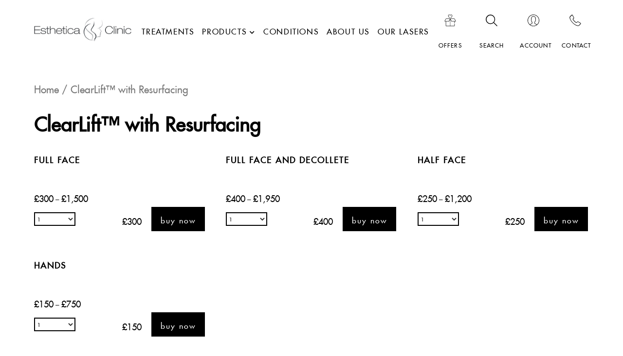

--- FILE ---
content_type: text/html; charset=UTF-8
request_url: https://esthetica-clinic.co.uk/kategoria-produktu/cearlift-with-resurfacing/
body_size: 6339
content:
<!DOCTYPE html>
<html lang="en-GB" class="no-js">
<head>
  <meta charset="UTF-8">
  <meta name="viewport" content="width=device-width, initial-scale=1">
  <link rel="profile" href="https://gmpg.org/xfn/11">
  <link rel="icon" href="https://esthetica-clinic.co.uk/wp-content/themes/esthetica/dist/images/fav.png" type="image/x-icon" >
  <link rel="stylesheet" href="https://esthetica-clinic.co.uk/wp-content/themes/esthetica/dist/styles/bootstrap.min.css">
  <link rel="stylesheet" href="https://esthetica-clinic.co.uk/wp-content/themes/esthetica/dist/styles/owl.carousel.min.css">
  <link rel="stylesheet" href="https://cdn.knightlab.com/libs/juxtapose/latest/css/juxtapose.css">
  <link rel="stylesheet" href="https://esthetica-clinic.co.uk/wp-content/themes/esthetica/dist/styles/font-awesome/css/all.min.css">
  <link rel="stylesheet" href="https://esthetica-clinic.co.uk/wp-content/themes/esthetica/dist/styles/new-custom.css">
  <title>ClearLift™ with Resurfacing &#8211; Esthetica</title>
<link rel='dns-prefetch' href='//s.w.org' />
<link rel="alternate" type="application/rss+xml" title="Esthetica &raquo; ClearLift™ with Resurfacing Category Feed" href="https://esthetica-clinic.co.uk/kategoria-produktu/cearlift-with-resurfacing/feed/" />
<link rel='stylesheet' id='wp-block-library-css'  href='https://esthetica-clinic.co.uk/wp-includes/css/dist/block-library/style.min.css?ver=5.5.17' type='text/css' media='all' />
<link rel='stylesheet' id='wc-block-vendors-style-css'  href='https://esthetica-clinic.co.uk/wp-content/plugins/woocommerce/packages/woocommerce-blocks/build/vendors-style.css?ver=3.4.0' type='text/css' media='all' />
<link rel='stylesheet' id='wc-block-style-css'  href='https://esthetica-clinic.co.uk/wp-content/plugins/woocommerce/packages/woocommerce-blocks/build/style.css?ver=3.4.0' type='text/css' media='all' />
<link rel='stylesheet' id='contact-form-7-css'  href='https://esthetica-clinic.co.uk/wp-content/plugins/contact-form-7/includes/css/styles.css?ver=4.9.1' type='text/css' media='all' />
<link rel='stylesheet' id='videojs-css'  href='https://esthetica-clinic.co.uk/wp-content/plugins/videojs-html5-player/videojs/video-js.min.css?ver=5.5.17' type='text/css' media='all' />
<link rel='stylesheet' id='woocommerce-layout-css'  href='https://esthetica-clinic.co.uk/wp-content/plugins/woocommerce/assets/css/woocommerce-layout.css?ver=4.6.5' type='text/css' media='all' />
<link rel='stylesheet' id='woocommerce-smallscreen-css'  href='https://esthetica-clinic.co.uk/wp-content/plugins/woocommerce/assets/css/woocommerce-smallscreen.css?ver=4.6.5' type='text/css' media='only screen and (max-width: 768px)' />
<link rel='stylesheet' id='woocommerce-general-css'  href='https://esthetica-clinic.co.uk/wp-content/plugins/woocommerce/assets/css/woocommerce.css?ver=4.6.5' type='text/css' media='all' />
<style id='woocommerce-inline-inline-css' type='text/css'>
.woocommerce form .form-row .required { visibility: visible; }
</style>
<link rel='stylesheet' id='esthetica-style-css'  href='https://esthetica-clinic.co.uk/wp-content/themes/esthetica/dist/styles/main.css?ver=5.5.17' type='text/css' media='all' />
<link rel="https://api.w.org/" href="https://esthetica-clinic.co.uk/wp-json/" /><link rel="EditURI" type="application/rsd+xml" title="RSD" href="https://esthetica-clinic.co.uk/xmlrpc.php?rsd" />
<link rel="wlwmanifest" type="application/wlwmanifest+xml" href="https://esthetica-clinic.co.uk/wp-includes/wlwmanifest.xml" /> 
<meta name="generator" content="WordPress 5.5.17" />
<meta name="generator" content="WooCommerce 4.6.5" />
<!-- This site is embedding videos using the Videojs HTML5 Player plugin v1.1.4 - http://wphowto.net/videojs-html5-player-for-wordpress-757 --><script>(function(html){html.className = html.className.replace(/\bno-js\b/,'js')})(document.documentElement);</script>
	<noscript><style>.woocommerce-product-gallery{ opacity: 1 !important; }</style></noscript>
	</head>

<body class="archive tax-product_cat term-cearlift-with-resurfacing term-100 theme-esthetica woocommerce woocommerce-page woocommerce-no-js">
  
<div id="top-menu">
  <header id="header" class="container">
        <div class="row">
          <div class="logo">
            <a href="https://esthetica-clinic.co.uk/ " class="logo__link"><img class="logo__img img-responsive" src="https://esthetica-clinic.co.uk/wp-content/themes/esthetica/dist/images/1_07.jpg"></a>
          </div>
          <div class="whooper">
            <span></span>
            <span></span>
            <span></span>
          </div>    
          <div class="menu-section">
            <nav>
            <ul id="menu-glowne" class="main"><li id="menu-item-8" class="menu-item menu-item-type-post_type menu-item-object-page menu-item-8"><a href="https://esthetica-clinic.co.uk/treatments/">Treatments</a></li>
<li id="menu-item-691" class="menu-item menu-item-type-post_type menu-item-object-page menu-item-has-children menu-item-691"><a href="https://esthetica-clinic.co.uk/products/">Products</a><span class="icon-wrap"><svg class="icon icon-caret-down" aria-hidden="true" role="img"><use xlink:href="https://esthetica-clinic.co.uk/wp-content/themes/esthetica/dist/sprite/sprite.svg?ver=0#icon-caret-down"></use></svg></span>
<ul class="sub-menu">
	<li id="menu-item-1830" class="menu-item menu-item-type-taxonomy menu-item-object-product_cat menu-item-1830"><a href="https://esthetica-clinic.co.uk/kategoria-produktu/cearlift-with-nir/">ClearLift™ with NIR</a></li>
	<li id="menu-item-1837" class="menu-item menu-item-type-taxonomy menu-item-object-product_cat menu-item-1837"><a href="https://esthetica-clinic.co.uk/kategoria-produktu/cosmelan-treatment/">Cosmelan Treatment</a></li>
	<li id="menu-item-1839" class="menu-item menu-item-type-taxonomy menu-item-object-product_cat menu-item-1839"><a href="https://esthetica-clinic.co.uk/kategoria-produktu/dermaroller-dermapen/">Dermaroller / Dermapen</a></li>
	<li id="menu-item-1840" class="menu-item menu-item-type-taxonomy menu-item-object-product_cat menu-item-1840"><a href="https://esthetica-clinic.co.uk/kategoria-produktu/dermomassager/">Dermomassager</a></li>
	<li id="menu-item-1841" class="menu-item menu-item-type-taxonomy menu-item-object-product_cat menu-item-1841"><a href="https://esthetica-clinic.co.uk/kategoria-produktu/dermomassager-with-nir/">Dermomassager with NIR</a></li>
	<li id="menu-item-1843" class="menu-item menu-item-type-taxonomy menu-item-object-product_cat menu-item-1843"><a href="https://esthetica-clinic.co.uk/kategoria-produktu/ipixel-laser/">iPixel Laser</a></li>
	<li id="menu-item-1845" class="menu-item menu-item-type-taxonomy menu-item-object-product_cat menu-item-1845"><a href="https://esthetica-clinic.co.uk/kategoria-produktu/laser-hair-removal/">Laser Hair Removal</a></li>
	<li id="menu-item-2070" class="menu-item menu-item-type-post_type menu-item-object-page menu-item-2070"><a href="https://esthetica-clinic.co.uk/invisible-teeth-straightening-and-professional-teeth-whitening/">Invisible  Teeth Straightening and Professional Teeth Whitening</a></li>
</ul>
</li>
<li id="menu-item-9" class="menu-item menu-item-type-post_type menu-item-object-page menu-item-9"><a href="https://esthetica-clinic.co.uk/conditions/">Conditions</a></li>
<li id="menu-item-21" class="menu-item menu-item-type-post_type menu-item-object-page menu-item-21"><a href="https://esthetica-clinic.co.uk/team-esthetica/">About Us</a></li>
<li id="menu-item-769" class="menu-item menu-item-type-post_type menu-item-object-page menu-item-769"><a href="https://esthetica-clinic.co.uk/our-lasers/">Our lasers</a></li>
</ul>            </nav>
          </div>
          <div class="right-bar row">
            <div class="col-3 box">
              <a href="/offers/">
                <img src="https://esthetica-clinic.co.uk/wp-content/themes/esthetica/dist/images/menu-ico-3.svg">
                <span>offers</span>
              </a>
            </div>
            <div class="col-3 box search-click">
              <a href="javascript:void(0);">
                <img src="https://esthetica-clinic.co.uk/wp-content/themes/esthetica/dist/images/menu-ico-1.svg">
                <span>Search</span>
              </a>
            </div>
            <div class="col-3 box">
              <a href="/account/">
                <img src="https://esthetica-clinic.co.uk/wp-content/themes/esthetica/dist/images/menu-ico-2.svg">
                <span>Account</span>
              </a>
            </div>
            <div class="col-3 box">
              <a href="/contact-us/">
                <img src="https://esthetica-clinic.co.uk/wp-content/themes/esthetica/dist/images/menu-ico-4.svg">
                <span>Contact</span>
              </a>
            </div>
          </div>
          <div class="mobile-menu">
            <div class="menu-section">
              <nav>
              <ul id="menu-glowne-1" class="main"><li class="menu-item menu-item-type-post_type menu-item-object-page menu-item-8"><a href="https://esthetica-clinic.co.uk/treatments/">Treatments</a></li>
<li class="menu-item menu-item-type-post_type menu-item-object-page menu-item-has-children menu-item-691"><a href="https://esthetica-clinic.co.uk/products/">Products</a><span class="icon-wrap"><svg class="icon icon-caret-down" aria-hidden="true" role="img"><use xlink:href="https://esthetica-clinic.co.uk/wp-content/themes/esthetica/dist/sprite/sprite.svg?ver=0#icon-caret-down"></use></svg></span>
<ul class="sub-menu">
	<li class="menu-item menu-item-type-taxonomy menu-item-object-product_cat menu-item-1830"><a href="https://esthetica-clinic.co.uk/kategoria-produktu/cearlift-with-nir/">ClearLift™ with NIR</a></li>
	<li class="menu-item menu-item-type-taxonomy menu-item-object-product_cat menu-item-1837"><a href="https://esthetica-clinic.co.uk/kategoria-produktu/cosmelan-treatment/">Cosmelan Treatment</a></li>
	<li class="menu-item menu-item-type-taxonomy menu-item-object-product_cat menu-item-1839"><a href="https://esthetica-clinic.co.uk/kategoria-produktu/dermaroller-dermapen/">Dermaroller / Dermapen</a></li>
	<li class="menu-item menu-item-type-taxonomy menu-item-object-product_cat menu-item-1840"><a href="https://esthetica-clinic.co.uk/kategoria-produktu/dermomassager/">Dermomassager</a></li>
	<li class="menu-item menu-item-type-taxonomy menu-item-object-product_cat menu-item-1841"><a href="https://esthetica-clinic.co.uk/kategoria-produktu/dermomassager-with-nir/">Dermomassager with NIR</a></li>
	<li class="menu-item menu-item-type-taxonomy menu-item-object-product_cat menu-item-1843"><a href="https://esthetica-clinic.co.uk/kategoria-produktu/ipixel-laser/">iPixel Laser</a></li>
	<li class="menu-item menu-item-type-taxonomy menu-item-object-product_cat menu-item-1845"><a href="https://esthetica-clinic.co.uk/kategoria-produktu/laser-hair-removal/">Laser Hair Removal</a></li>
	<li class="menu-item menu-item-type-post_type menu-item-object-page menu-item-2070"><a href="https://esthetica-clinic.co.uk/invisible-teeth-straightening-and-professional-teeth-whitening/">Invisible  Teeth Straightening and Professional Teeth Whitening</a></li>
</ul>
</li>
<li class="menu-item menu-item-type-post_type menu-item-object-page menu-item-9"><a href="https://esthetica-clinic.co.uk/conditions/">Conditions</a></li>
<li class="menu-item menu-item-type-post_type menu-item-object-page menu-item-21"><a href="https://esthetica-clinic.co.uk/team-esthetica/">About Us</a></li>
<li class="menu-item menu-item-type-post_type menu-item-object-page menu-item-769"><a href="https://esthetica-clinic.co.uk/our-lasers/">Our lasers</a></li>
</ul>              </nav>
            </div>
            <div class="right-bar row">
              <div class="col-3 box">
                <a href="/offers/">
                  <img src="https://esthetica-clinic.co.uk/wp-content/themes/esthetica/dist/images/menu-ico-3.svg">
                  <span>offers</span>
                </a>
              </div>
              <div class="col-3 box search-click-mobile">
                <a href="javascript:void(0);">
                  <img src="https://esthetica-clinic.co.uk/wp-content/themes/esthetica/dist/images/menu-ico-1.svg">
                  <span>Search</span>
                </a>
              </div>
              <div class="col-3 box">
                <a href="/account/">
                  <img src="https://esthetica-clinic.co.uk/wp-content/themes/esthetica/dist/images/menu-ico-2.svg">
                  <span>Account</span>
                </a>
              </div>
              <div class="col-3 box">
                <a href="/contact-us/">
                  <img src="https://esthetica-clinic.co.uk/wp-content/themes/esthetica/dist/images/menu-ico-4.svg">
                  <span>Contact</span>
                </a>
              </div>
            </div>
            <div class="search-form-mobile"><form role="search" method="get" class="search-form" action="https://esthetica-clinic.co.uk/">
				<label>
					<span class="screen-reader-text">Search for:</span>
					<input type="search" class="search-field" placeholder="Search &hellip;" value="" name="s" />
				</label>
				<input type="submit" class="search-submit" value="Search" />
			</form></div>
          </div>
        </div>
        <div class="search-form-div"><form role="search" method="get" class="search-form" action="https://esthetica-clinic.co.uk/">
				<label>
					<span class="screen-reader-text">Search for:</span>
					<input type="search" class="search-field" placeholder="Search &hellip;" value="" name="s" />
				</label>
				<input type="submit" class="search-submit" value="Search" />
			</form></div>
      </div>
    </header>

</div>
<div class="menu-margin"></div>
   
<div class="banner_sp"></div>
    

<div class="container">
		<div class="row">
<div id="primary" class="content-area"><main id="main" class="site-main" role="main"><nav class="woocommerce-breadcrumb"><a href="https://esthetica-clinic.co.uk">Home</a>&nbsp;&#47;&nbsp;ClearLift™ with Resurfacing</nav><header class="woocommerce-products-header">


			<h1 class="woocommerce-products-header__title page-title">ClearLift™ with Resurfacing</h1>
		 
	</header>
<div class="woocommerce-notices-wrapper"></div><p class="woocommerce-result-count">
	Showing all 4 results</p>
<form class="woocommerce-ordering" method="get">
	<select name="orderby" class="orderby" aria-label="Shop order">
					<option value="menu_order"  selected='selected'>Default sorting</option>
					<option value="popularity" >Sort by popularity</option>
					<option value="rating" >Sort by average rating</option>
					<option value="date" >Sort by latest</option>
					<option value="price" >Sort by price: low to high</option>
					<option value="price-desc" >Sort by price: high to low</option>
			</select>
	<input type="hidden" name="paged" value="1" />
	</form>
<ul class="products columns-3">
<li class="product type-product post-1557 status-publish first instock product_cat-cearlift-with-resurfacing shipping-taxable purchasable product-type-variable">
	<img width="1200" height="1200" src="https://esthetica-clinic.co.uk/wp-content/uploads/woocommerce-placeholder.png" class="woocommerce-placeholder wp-post-image" alt="Placeholder" loading="lazy" /><h2 class="woocommerce-loop-product__title">Full Face</h2><div class="product-bottom">
	<span class="price"><span class="woocommerce-Price-amount amount"><bdi><span class="woocommerce-Price-currencySymbol">&pound;</span>300</bdi></span> &ndash; <span class="woocommerce-Price-amount amount"><bdi><span class="woocommerce-Price-currencySymbol">&pound;</span>1,500</bdi></span></span>
</a>
<form class="variations_form cart" action="https://esthetica-clinic.co.uk/produkt/full-face-3/" method="post" enctype='multipart/form-data' data-product_id="1557" data-product_variations="[{&quot;attributes&quot;:{&quot;attribute_pa_treatment&quot;:&quot;1&quot;},&quot;availability_html&quot;:&quot;&quot;,&quot;backorders_allowed&quot;:false,&quot;dimensions&quot;:{&quot;length&quot;:&quot;&quot;,&quot;width&quot;:&quot;&quot;,&quot;height&quot;:&quot;&quot;},&quot;dimensions_html&quot;:&quot;N\/A&quot;,&quot;display_price&quot;:300,&quot;display_regular_price&quot;:300,&quot;image&quot;:{&quot;title&quot;:&quot;&quot;,&quot;caption&quot;:&quot;&quot;,&quot;url&quot;:&quot;&quot;,&quot;alt&quot;:&quot;&quot;,&quot;src&quot;:&quot;&quot;,&quot;srcset&quot;:false,&quot;sizes&quot;:false},&quot;image_id&quot;:0,&quot;is_downloadable&quot;:false,&quot;is_in_stock&quot;:true,&quot;is_purchasable&quot;:true,&quot;is_sold_individually&quot;:&quot;no&quot;,&quot;is_virtual&quot;:true,&quot;max_qty&quot;:&quot;&quot;,&quot;min_qty&quot;:1,&quot;price_html&quot;:&quot;&lt;span class=\&quot;price\&quot;&gt;&lt;span class=\&quot;woocommerce-Price-amount amount\&quot;&gt;&lt;bdi&gt;&lt;span class=\&quot;woocommerce-Price-currencySymbol\&quot;&gt;&amp;pound;&lt;\/span&gt;300&lt;\/bdi&gt;&lt;\/span&gt;&lt;\/span&gt;&quot;,&quot;sku&quot;:&quot;116&quot;,&quot;variation_description&quot;:&quot;&quot;,&quot;variation_id&quot;:1558,&quot;variation_is_active&quot;:true,&quot;variation_is_visible&quot;:true,&quot;weight&quot;:&quot;&quot;,&quot;weight_html&quot;:&quot;N\/A&quot;},{&quot;attributes&quot;:{&quot;attribute_pa_treatment&quot;:&quot;3&quot;},&quot;availability_html&quot;:&quot;&quot;,&quot;backorders_allowed&quot;:false,&quot;dimensions&quot;:{&quot;length&quot;:&quot;&quot;,&quot;width&quot;:&quot;&quot;,&quot;height&quot;:&quot;&quot;},&quot;dimensions_html&quot;:&quot;N\/A&quot;,&quot;display_price&quot;:800,&quot;display_regular_price&quot;:800,&quot;image&quot;:{&quot;title&quot;:&quot;&quot;,&quot;caption&quot;:&quot;&quot;,&quot;url&quot;:&quot;&quot;,&quot;alt&quot;:&quot;&quot;,&quot;src&quot;:&quot;&quot;,&quot;srcset&quot;:false,&quot;sizes&quot;:false},&quot;image_id&quot;:0,&quot;is_downloadable&quot;:false,&quot;is_in_stock&quot;:true,&quot;is_purchasable&quot;:true,&quot;is_sold_individually&quot;:&quot;no&quot;,&quot;is_virtual&quot;:true,&quot;max_qty&quot;:&quot;&quot;,&quot;min_qty&quot;:1,&quot;price_html&quot;:&quot;&lt;span class=\&quot;price\&quot;&gt;&lt;span class=\&quot;woocommerce-Price-amount amount\&quot;&gt;&lt;bdi&gt;&lt;span class=\&quot;woocommerce-Price-currencySymbol\&quot;&gt;&amp;pound;&lt;\/span&gt;800&lt;\/bdi&gt;&lt;\/span&gt;&lt;\/span&gt;&quot;,&quot;sku&quot;:&quot;117&quot;,&quot;variation_description&quot;:&quot;&quot;,&quot;variation_id&quot;:1559,&quot;variation_is_active&quot;:true,&quot;variation_is_visible&quot;:true,&quot;weight&quot;:&quot;&quot;,&quot;weight_html&quot;:&quot;N\/A&quot;},{&quot;attributes&quot;:{&quot;attribute_pa_treatment&quot;:&quot;6&quot;},&quot;availability_html&quot;:&quot;&quot;,&quot;backorders_allowed&quot;:false,&quot;dimensions&quot;:{&quot;length&quot;:&quot;&quot;,&quot;width&quot;:&quot;&quot;,&quot;height&quot;:&quot;&quot;},&quot;dimensions_html&quot;:&quot;N\/A&quot;,&quot;display_price&quot;:1500,&quot;display_regular_price&quot;:1500,&quot;image&quot;:{&quot;title&quot;:&quot;&quot;,&quot;caption&quot;:&quot;&quot;,&quot;url&quot;:&quot;&quot;,&quot;alt&quot;:&quot;&quot;,&quot;src&quot;:&quot;&quot;,&quot;srcset&quot;:false,&quot;sizes&quot;:false},&quot;image_id&quot;:0,&quot;is_downloadable&quot;:false,&quot;is_in_stock&quot;:true,&quot;is_purchasable&quot;:true,&quot;is_sold_individually&quot;:&quot;no&quot;,&quot;is_virtual&quot;:true,&quot;max_qty&quot;:&quot;&quot;,&quot;min_qty&quot;:1,&quot;price_html&quot;:&quot;&lt;span class=\&quot;price\&quot;&gt;&lt;span class=\&quot;woocommerce-Price-amount amount\&quot;&gt;&lt;bdi&gt;&lt;span class=\&quot;woocommerce-Price-currencySymbol\&quot;&gt;&amp;pound;&lt;\/span&gt;1,500&lt;\/bdi&gt;&lt;\/span&gt;&lt;\/span&gt;&quot;,&quot;sku&quot;:&quot;118&quot;,&quot;variation_description&quot;:&quot;&quot;,&quot;variation_id&quot;:1560,&quot;variation_is_active&quot;:true,&quot;variation_is_visible&quot;:true,&quot;weight&quot;:&quot;&quot;,&quot;weight_html&quot;:&quot;N\/A&quot;}]">
	
			<div class="variations" cellspacing="0">
									<div class="variation-single">
						<!-- <div class="label"><label for="pa_treatment">Treatment</label></div> -->
						<div class="value">
							<select id="pa_treatment" class="" name="attribute_pa_treatment" data-attribute_name="attribute_pa_treatment" data-show_option_none="yes"><option value="">Choose an option</option><option value="1" >1</option><option value="3" >3</option><option value="6" >6</option></select><a class="reset_variations" href="#">Clear</a>						</div>
					</div>
						</div>

		<div class="single_variation_wrap">
			<div class="woocommerce-variation single_variation"></div>  <div class="woocommerce-variation-add-to-cart variations_button">
      <button type="submit" class="single_add_to_cart_button button">Buy now</button>
      <input type="hidden" name="add-to-cart" value="1557" />
      <input type="hidden" name="product_id" value="1557" />
      <input type="hidden" name="variation_id" class="variation_id" value="0" />


  		</div>
	
	</form>
</div>
</li>
<li class="product type-product post-1561 status-publish instock product_cat-cearlift-with-resurfacing shipping-taxable purchasable product-type-variable">
	<img width="1200" height="1200" src="https://esthetica-clinic.co.uk/wp-content/uploads/woocommerce-placeholder.png" class="woocommerce-placeholder wp-post-image" alt="Placeholder" loading="lazy" /><h2 class="woocommerce-loop-product__title">Full Face and Decollete</h2><div class="product-bottom">
	<span class="price"><span class="woocommerce-Price-amount amount"><bdi><span class="woocommerce-Price-currencySymbol">&pound;</span>400</bdi></span> &ndash; <span class="woocommerce-Price-amount amount"><bdi><span class="woocommerce-Price-currencySymbol">&pound;</span>1,950</bdi></span></span>
</a>
<form class="variations_form cart" action="https://esthetica-clinic.co.uk/produkt/full-face-and-decollete/" method="post" enctype='multipart/form-data' data-product_id="1561" data-product_variations="[{&quot;attributes&quot;:{&quot;attribute_pa_treatment&quot;:&quot;1&quot;},&quot;availability_html&quot;:&quot;&quot;,&quot;backorders_allowed&quot;:false,&quot;dimensions&quot;:{&quot;length&quot;:&quot;&quot;,&quot;width&quot;:&quot;&quot;,&quot;height&quot;:&quot;&quot;},&quot;dimensions_html&quot;:&quot;N\/A&quot;,&quot;display_price&quot;:400,&quot;display_regular_price&quot;:400,&quot;image&quot;:{&quot;title&quot;:&quot;&quot;,&quot;caption&quot;:&quot;&quot;,&quot;url&quot;:&quot;&quot;,&quot;alt&quot;:&quot;&quot;,&quot;src&quot;:&quot;&quot;,&quot;srcset&quot;:false,&quot;sizes&quot;:false},&quot;image_id&quot;:0,&quot;is_downloadable&quot;:false,&quot;is_in_stock&quot;:true,&quot;is_purchasable&quot;:true,&quot;is_sold_individually&quot;:&quot;no&quot;,&quot;is_virtual&quot;:true,&quot;max_qty&quot;:&quot;&quot;,&quot;min_qty&quot;:1,&quot;price_html&quot;:&quot;&lt;span class=\&quot;price\&quot;&gt;&lt;span class=\&quot;woocommerce-Price-amount amount\&quot;&gt;&lt;bdi&gt;&lt;span class=\&quot;woocommerce-Price-currencySymbol\&quot;&gt;&amp;pound;&lt;\/span&gt;400&lt;\/bdi&gt;&lt;\/span&gt;&lt;\/span&gt;&quot;,&quot;sku&quot;:&quot;120&quot;,&quot;variation_description&quot;:&quot;&quot;,&quot;variation_id&quot;:1562,&quot;variation_is_active&quot;:true,&quot;variation_is_visible&quot;:true,&quot;weight&quot;:&quot;&quot;,&quot;weight_html&quot;:&quot;N\/A&quot;},{&quot;attributes&quot;:{&quot;attribute_pa_treatment&quot;:&quot;3&quot;},&quot;availability_html&quot;:&quot;&quot;,&quot;backorders_allowed&quot;:false,&quot;dimensions&quot;:{&quot;length&quot;:&quot;&quot;,&quot;width&quot;:&quot;&quot;,&quot;height&quot;:&quot;&quot;},&quot;dimensions_html&quot;:&quot;N\/A&quot;,&quot;display_price&quot;:1000,&quot;display_regular_price&quot;:1000,&quot;image&quot;:{&quot;title&quot;:&quot;&quot;,&quot;caption&quot;:&quot;&quot;,&quot;url&quot;:&quot;&quot;,&quot;alt&quot;:&quot;&quot;,&quot;src&quot;:&quot;&quot;,&quot;srcset&quot;:false,&quot;sizes&quot;:false},&quot;image_id&quot;:0,&quot;is_downloadable&quot;:false,&quot;is_in_stock&quot;:true,&quot;is_purchasable&quot;:true,&quot;is_sold_individually&quot;:&quot;no&quot;,&quot;is_virtual&quot;:true,&quot;max_qty&quot;:&quot;&quot;,&quot;min_qty&quot;:1,&quot;price_html&quot;:&quot;&lt;span class=\&quot;price\&quot;&gt;&lt;span class=\&quot;woocommerce-Price-amount amount\&quot;&gt;&lt;bdi&gt;&lt;span class=\&quot;woocommerce-Price-currencySymbol\&quot;&gt;&amp;pound;&lt;\/span&gt;1,000&lt;\/bdi&gt;&lt;\/span&gt;&lt;\/span&gt;&quot;,&quot;sku&quot;:&quot;121&quot;,&quot;variation_description&quot;:&quot;&quot;,&quot;variation_id&quot;:1563,&quot;variation_is_active&quot;:true,&quot;variation_is_visible&quot;:true,&quot;weight&quot;:&quot;&quot;,&quot;weight_html&quot;:&quot;N\/A&quot;},{&quot;attributes&quot;:{&quot;attribute_pa_treatment&quot;:&quot;6&quot;},&quot;availability_html&quot;:&quot;&quot;,&quot;backorders_allowed&quot;:false,&quot;dimensions&quot;:{&quot;length&quot;:&quot;&quot;,&quot;width&quot;:&quot;&quot;,&quot;height&quot;:&quot;&quot;},&quot;dimensions_html&quot;:&quot;N\/A&quot;,&quot;display_price&quot;:1950,&quot;display_regular_price&quot;:1950,&quot;image&quot;:{&quot;title&quot;:&quot;&quot;,&quot;caption&quot;:&quot;&quot;,&quot;url&quot;:&quot;&quot;,&quot;alt&quot;:&quot;&quot;,&quot;src&quot;:&quot;&quot;,&quot;srcset&quot;:false,&quot;sizes&quot;:false},&quot;image_id&quot;:0,&quot;is_downloadable&quot;:false,&quot;is_in_stock&quot;:true,&quot;is_purchasable&quot;:true,&quot;is_sold_individually&quot;:&quot;no&quot;,&quot;is_virtual&quot;:true,&quot;max_qty&quot;:&quot;&quot;,&quot;min_qty&quot;:1,&quot;price_html&quot;:&quot;&lt;span class=\&quot;price\&quot;&gt;&lt;span class=\&quot;woocommerce-Price-amount amount\&quot;&gt;&lt;bdi&gt;&lt;span class=\&quot;woocommerce-Price-currencySymbol\&quot;&gt;&amp;pound;&lt;\/span&gt;1,950&lt;\/bdi&gt;&lt;\/span&gt;&lt;\/span&gt;&quot;,&quot;sku&quot;:&quot;122&quot;,&quot;variation_description&quot;:&quot;&quot;,&quot;variation_id&quot;:1564,&quot;variation_is_active&quot;:true,&quot;variation_is_visible&quot;:true,&quot;weight&quot;:&quot;&quot;,&quot;weight_html&quot;:&quot;N\/A&quot;}]">
	
			<div class="variations" cellspacing="0">
									<div class="variation-single">
						<!-- <div class="label"><label for="pa_treatment">Treatment</label></div> -->
						<div class="value">
							<select id="pa_treatment" class="" name="attribute_pa_treatment" data-attribute_name="attribute_pa_treatment" data-show_option_none="yes"><option value="">Choose an option</option><option value="1" >1</option><option value="3" >3</option><option value="6" >6</option></select><a class="reset_variations" href="#">Clear</a>						</div>
					</div>
						</div>

		<div class="single_variation_wrap">
			<div class="woocommerce-variation single_variation"></div>  <div class="woocommerce-variation-add-to-cart variations_button">
      <button type="submit" class="single_add_to_cart_button button">Buy now</button>
      <input type="hidden" name="add-to-cart" value="1561" />
      <input type="hidden" name="product_id" value="1561" />
      <input type="hidden" name="variation_id" class="variation_id" value="0" />


  		</div>
	
	</form>
</div>
</li>
<li class="product type-product post-1553 status-publish last instock product_cat-cearlift-with-resurfacing shipping-taxable purchasable product-type-variable">
	<img width="1200" height="1200" src="https://esthetica-clinic.co.uk/wp-content/uploads/woocommerce-placeholder.png" class="woocommerce-placeholder wp-post-image" alt="Placeholder" loading="lazy" /><h2 class="woocommerce-loop-product__title">Half Face</h2><div class="product-bottom">
	<span class="price"><span class="woocommerce-Price-amount amount"><bdi><span class="woocommerce-Price-currencySymbol">&pound;</span>250</bdi></span> &ndash; <span class="woocommerce-Price-amount amount"><bdi><span class="woocommerce-Price-currencySymbol">&pound;</span>1,200</bdi></span></span>
</a>
<form class="variations_form cart" action="https://esthetica-clinic.co.uk/produkt/half-face-2/" method="post" enctype='multipart/form-data' data-product_id="1553" data-product_variations="[{&quot;attributes&quot;:{&quot;attribute_pa_treatment&quot;:&quot;1&quot;},&quot;availability_html&quot;:&quot;&quot;,&quot;backorders_allowed&quot;:false,&quot;dimensions&quot;:{&quot;length&quot;:&quot;&quot;,&quot;width&quot;:&quot;&quot;,&quot;height&quot;:&quot;&quot;},&quot;dimensions_html&quot;:&quot;N\/A&quot;,&quot;display_price&quot;:250,&quot;display_regular_price&quot;:250,&quot;image&quot;:{&quot;title&quot;:&quot;&quot;,&quot;caption&quot;:&quot;&quot;,&quot;url&quot;:&quot;&quot;,&quot;alt&quot;:&quot;&quot;,&quot;src&quot;:&quot;&quot;,&quot;srcset&quot;:false,&quot;sizes&quot;:false},&quot;image_id&quot;:0,&quot;is_downloadable&quot;:false,&quot;is_in_stock&quot;:true,&quot;is_purchasable&quot;:true,&quot;is_sold_individually&quot;:&quot;no&quot;,&quot;is_virtual&quot;:true,&quot;max_qty&quot;:&quot;&quot;,&quot;min_qty&quot;:1,&quot;price_html&quot;:&quot;&lt;span class=\&quot;price\&quot;&gt;&lt;span class=\&quot;woocommerce-Price-amount amount\&quot;&gt;&lt;bdi&gt;&lt;span class=\&quot;woocommerce-Price-currencySymbol\&quot;&gt;&amp;pound;&lt;\/span&gt;250&lt;\/bdi&gt;&lt;\/span&gt;&lt;\/span&gt;&quot;,&quot;sku&quot;:&quot;112&quot;,&quot;variation_description&quot;:&quot;&quot;,&quot;variation_id&quot;:1554,&quot;variation_is_active&quot;:true,&quot;variation_is_visible&quot;:true,&quot;weight&quot;:&quot;&quot;,&quot;weight_html&quot;:&quot;N\/A&quot;},{&quot;attributes&quot;:{&quot;attribute_pa_treatment&quot;:&quot;3&quot;},&quot;availability_html&quot;:&quot;&quot;,&quot;backorders_allowed&quot;:false,&quot;dimensions&quot;:{&quot;length&quot;:&quot;&quot;,&quot;width&quot;:&quot;&quot;,&quot;height&quot;:&quot;&quot;},&quot;dimensions_html&quot;:&quot;N\/A&quot;,&quot;display_price&quot;:650,&quot;display_regular_price&quot;:650,&quot;image&quot;:{&quot;title&quot;:&quot;&quot;,&quot;caption&quot;:&quot;&quot;,&quot;url&quot;:&quot;&quot;,&quot;alt&quot;:&quot;&quot;,&quot;src&quot;:&quot;&quot;,&quot;srcset&quot;:false,&quot;sizes&quot;:false},&quot;image_id&quot;:0,&quot;is_downloadable&quot;:false,&quot;is_in_stock&quot;:true,&quot;is_purchasable&quot;:true,&quot;is_sold_individually&quot;:&quot;no&quot;,&quot;is_virtual&quot;:true,&quot;max_qty&quot;:&quot;&quot;,&quot;min_qty&quot;:1,&quot;price_html&quot;:&quot;&lt;span class=\&quot;price\&quot;&gt;&lt;span class=\&quot;woocommerce-Price-amount amount\&quot;&gt;&lt;bdi&gt;&lt;span class=\&quot;woocommerce-Price-currencySymbol\&quot;&gt;&amp;pound;&lt;\/span&gt;650&lt;\/bdi&gt;&lt;\/span&gt;&lt;\/span&gt;&quot;,&quot;sku&quot;:&quot;113&quot;,&quot;variation_description&quot;:&quot;&quot;,&quot;variation_id&quot;:1555,&quot;variation_is_active&quot;:true,&quot;variation_is_visible&quot;:true,&quot;weight&quot;:&quot;&quot;,&quot;weight_html&quot;:&quot;N\/A&quot;},{&quot;attributes&quot;:{&quot;attribute_pa_treatment&quot;:&quot;6&quot;},&quot;availability_html&quot;:&quot;&quot;,&quot;backorders_allowed&quot;:false,&quot;dimensions&quot;:{&quot;length&quot;:&quot;&quot;,&quot;width&quot;:&quot;&quot;,&quot;height&quot;:&quot;&quot;},&quot;dimensions_html&quot;:&quot;N\/A&quot;,&quot;display_price&quot;:1200,&quot;display_regular_price&quot;:1200,&quot;image&quot;:{&quot;title&quot;:&quot;&quot;,&quot;caption&quot;:&quot;&quot;,&quot;url&quot;:&quot;&quot;,&quot;alt&quot;:&quot;&quot;,&quot;src&quot;:&quot;&quot;,&quot;srcset&quot;:false,&quot;sizes&quot;:false},&quot;image_id&quot;:0,&quot;is_downloadable&quot;:false,&quot;is_in_stock&quot;:true,&quot;is_purchasable&quot;:true,&quot;is_sold_individually&quot;:&quot;no&quot;,&quot;is_virtual&quot;:true,&quot;max_qty&quot;:&quot;&quot;,&quot;min_qty&quot;:1,&quot;price_html&quot;:&quot;&lt;span class=\&quot;price\&quot;&gt;&lt;span class=\&quot;woocommerce-Price-amount amount\&quot;&gt;&lt;bdi&gt;&lt;span class=\&quot;woocommerce-Price-currencySymbol\&quot;&gt;&amp;pound;&lt;\/span&gt;1,200&lt;\/bdi&gt;&lt;\/span&gt;&lt;\/span&gt;&quot;,&quot;sku&quot;:&quot;114&quot;,&quot;variation_description&quot;:&quot;&quot;,&quot;variation_id&quot;:1556,&quot;variation_is_active&quot;:true,&quot;variation_is_visible&quot;:true,&quot;weight&quot;:&quot;&quot;,&quot;weight_html&quot;:&quot;N\/A&quot;}]">
	
			<div class="variations" cellspacing="0">
									<div class="variation-single">
						<!-- <div class="label"><label for="pa_treatment">Treatment</label></div> -->
						<div class="value">
							<select id="pa_treatment" class="" name="attribute_pa_treatment" data-attribute_name="attribute_pa_treatment" data-show_option_none="yes"><option value="">Choose an option</option><option value="1" >1</option><option value="3" >3</option><option value="6" >6</option></select><a class="reset_variations" href="#">Clear</a>						</div>
					</div>
						</div>

		<div class="single_variation_wrap">
			<div class="woocommerce-variation single_variation"></div>  <div class="woocommerce-variation-add-to-cart variations_button">
      <button type="submit" class="single_add_to_cart_button button">Buy now</button>
      <input type="hidden" name="add-to-cart" value="1553" />
      <input type="hidden" name="product_id" value="1553" />
      <input type="hidden" name="variation_id" class="variation_id" value="0" />


  		</div>
	
	</form>
</div>
</li>
<li class="product type-product post-1565 status-publish first instock product_cat-cearlift-with-resurfacing shipping-taxable purchasable product-type-variable">
	<img width="1200" height="1200" src="https://esthetica-clinic.co.uk/wp-content/uploads/woocommerce-placeholder.png" class="woocommerce-placeholder wp-post-image" alt="Placeholder" loading="lazy" /><h2 class="woocommerce-loop-product__title">Hands</h2><div class="product-bottom">
	<span class="price"><span class="woocommerce-Price-amount amount"><bdi><span class="woocommerce-Price-currencySymbol">&pound;</span>150</bdi></span> &ndash; <span class="woocommerce-Price-amount amount"><bdi><span class="woocommerce-Price-currencySymbol">&pound;</span>750</bdi></span></span>
</a>
<form class="variations_form cart" action="https://esthetica-clinic.co.uk/produkt/hands-2/" method="post" enctype='multipart/form-data' data-product_id="1565" data-product_variations="[{&quot;attributes&quot;:{&quot;attribute_pa_treatment&quot;:&quot;1&quot;},&quot;availability_html&quot;:&quot;&quot;,&quot;backorders_allowed&quot;:false,&quot;dimensions&quot;:{&quot;length&quot;:&quot;&quot;,&quot;width&quot;:&quot;&quot;,&quot;height&quot;:&quot;&quot;},&quot;dimensions_html&quot;:&quot;N\/A&quot;,&quot;display_price&quot;:150,&quot;display_regular_price&quot;:150,&quot;image&quot;:{&quot;title&quot;:&quot;&quot;,&quot;caption&quot;:&quot;&quot;,&quot;url&quot;:&quot;&quot;,&quot;alt&quot;:&quot;&quot;,&quot;src&quot;:&quot;&quot;,&quot;srcset&quot;:false,&quot;sizes&quot;:false},&quot;image_id&quot;:0,&quot;is_downloadable&quot;:false,&quot;is_in_stock&quot;:true,&quot;is_purchasable&quot;:true,&quot;is_sold_individually&quot;:&quot;no&quot;,&quot;is_virtual&quot;:true,&quot;max_qty&quot;:&quot;&quot;,&quot;min_qty&quot;:1,&quot;price_html&quot;:&quot;&lt;span class=\&quot;price\&quot;&gt;&lt;span class=\&quot;woocommerce-Price-amount amount\&quot;&gt;&lt;bdi&gt;&lt;span class=\&quot;woocommerce-Price-currencySymbol\&quot;&gt;&amp;pound;&lt;\/span&gt;150&lt;\/bdi&gt;&lt;\/span&gt;&lt;\/span&gt;&quot;,&quot;sku&quot;:&quot;124&quot;,&quot;variation_description&quot;:&quot;&quot;,&quot;variation_id&quot;:1566,&quot;variation_is_active&quot;:true,&quot;variation_is_visible&quot;:true,&quot;weight&quot;:&quot;&quot;,&quot;weight_html&quot;:&quot;N\/A&quot;},{&quot;attributes&quot;:{&quot;attribute_pa_treatment&quot;:&quot;3&quot;},&quot;availability_html&quot;:&quot;&quot;,&quot;backorders_allowed&quot;:false,&quot;dimensions&quot;:{&quot;length&quot;:&quot;&quot;,&quot;width&quot;:&quot;&quot;,&quot;height&quot;:&quot;&quot;},&quot;dimensions_html&quot;:&quot;N\/A&quot;,&quot;display_price&quot;:375,&quot;display_regular_price&quot;:375,&quot;image&quot;:{&quot;title&quot;:&quot;&quot;,&quot;caption&quot;:&quot;&quot;,&quot;url&quot;:&quot;&quot;,&quot;alt&quot;:&quot;&quot;,&quot;src&quot;:&quot;&quot;,&quot;srcset&quot;:false,&quot;sizes&quot;:false},&quot;image_id&quot;:0,&quot;is_downloadable&quot;:false,&quot;is_in_stock&quot;:true,&quot;is_purchasable&quot;:true,&quot;is_sold_individually&quot;:&quot;no&quot;,&quot;is_virtual&quot;:true,&quot;max_qty&quot;:&quot;&quot;,&quot;min_qty&quot;:1,&quot;price_html&quot;:&quot;&lt;span class=\&quot;price\&quot;&gt;&lt;span class=\&quot;woocommerce-Price-amount amount\&quot;&gt;&lt;bdi&gt;&lt;span class=\&quot;woocommerce-Price-currencySymbol\&quot;&gt;&amp;pound;&lt;\/span&gt;375&lt;\/bdi&gt;&lt;\/span&gt;&lt;\/span&gt;&quot;,&quot;sku&quot;:&quot;125&quot;,&quot;variation_description&quot;:&quot;&quot;,&quot;variation_id&quot;:1567,&quot;variation_is_active&quot;:true,&quot;variation_is_visible&quot;:true,&quot;weight&quot;:&quot;&quot;,&quot;weight_html&quot;:&quot;N\/A&quot;},{&quot;attributes&quot;:{&quot;attribute_pa_treatment&quot;:&quot;6&quot;},&quot;availability_html&quot;:&quot;&quot;,&quot;backorders_allowed&quot;:false,&quot;dimensions&quot;:{&quot;length&quot;:&quot;&quot;,&quot;width&quot;:&quot;&quot;,&quot;height&quot;:&quot;&quot;},&quot;dimensions_html&quot;:&quot;N\/A&quot;,&quot;display_price&quot;:750,&quot;display_regular_price&quot;:750,&quot;image&quot;:{&quot;title&quot;:&quot;&quot;,&quot;caption&quot;:&quot;&quot;,&quot;url&quot;:&quot;&quot;,&quot;alt&quot;:&quot;&quot;,&quot;src&quot;:&quot;&quot;,&quot;srcset&quot;:false,&quot;sizes&quot;:false},&quot;image_id&quot;:0,&quot;is_downloadable&quot;:false,&quot;is_in_stock&quot;:true,&quot;is_purchasable&quot;:true,&quot;is_sold_individually&quot;:&quot;no&quot;,&quot;is_virtual&quot;:true,&quot;max_qty&quot;:&quot;&quot;,&quot;min_qty&quot;:1,&quot;price_html&quot;:&quot;&lt;span class=\&quot;price\&quot;&gt;&lt;span class=\&quot;woocommerce-Price-amount amount\&quot;&gt;&lt;bdi&gt;&lt;span class=\&quot;woocommerce-Price-currencySymbol\&quot;&gt;&amp;pound;&lt;\/span&gt;750&lt;\/bdi&gt;&lt;\/span&gt;&lt;\/span&gt;&quot;,&quot;sku&quot;:&quot;126&quot;,&quot;variation_description&quot;:&quot;&quot;,&quot;variation_id&quot;:1568,&quot;variation_is_active&quot;:true,&quot;variation_is_visible&quot;:true,&quot;weight&quot;:&quot;&quot;,&quot;weight_html&quot;:&quot;N\/A&quot;}]">
	
			<div class="variations" cellspacing="0">
									<div class="variation-single">
						<!-- <div class="label"><label for="pa_treatment">Treatment</label></div> -->
						<div class="value">
							<select id="pa_treatment" class="" name="attribute_pa_treatment" data-attribute_name="attribute_pa_treatment" data-show_option_none="yes"><option value="">Choose an option</option><option value="1" >1</option><option value="3" >3</option><option value="6" >6</option></select><a class="reset_variations" href="#">Clear</a>						</div>
					</div>
						</div>

		<div class="single_variation_wrap">
			<div class="woocommerce-variation single_variation"></div>  <div class="woocommerce-variation-add-to-cart variations_button">
      <button type="submit" class="single_add_to_cart_button button">Buy now</button>
      <input type="hidden" name="add-to-cart" value="1565" />
      <input type="hidden" name="product_id" value="1565" />
      <input type="hidden" name="variation_id" class="variation_id" value="0" />


  		</div>
	
	</form>
</div>
</li>
</ul>
</main></div>
<aside id="secondary" class="widget-area" role="complementary" itemscope itemtype="http://schema.org/WPSideBar">
    </aside><!-- #secondary -->


</div></div>


  </div><!-- #content -->

  <footer id="colophon" class="site-footer" role="contentinfo" itemscope itemtype="http://schema.org/WPFooter">
    <div class="container-fluid">
          <div class="footer_bg">
            <div class="container">
            <ul>
              <li class="col-md-4 col-xs-12">
                <script src="https://widget.treatwell.co.uk/common/venue-menu/javascript/widget-button.js?v1"></script>
                <a href='https://www.treatwell.co.uk/' id="wahanda-online-booking-widget"
                  onclick='wahanda.openOnlineBookingWidget("https://widget.treatwell.co.uk/place/416613/menu"); return false;' target="_blank">
                  <span>Book now!</span>
                </a>
              </li>
              <!-- <a href="/contact-us/">Book an appointment online</a></li> -->
              <li class="col-md-4 col-xs-12"><a href="callto:02085202525">Call to: 02085202525</a></li>
              <li class="col-md-1 col-xs-4"><a href="https://www.facebook.com/ClinicEsthetica/">Facebook</a></li>
              <li class="col-md-1 col-xs-4"><a href="https://twitter.com/estheticateam">Twitter</a></li>
              <li class="col-md-1 col-xs-4"><a href="https://www.instagram.com/?hl=pl">Instagram</a></li>
            </ul>
            <div class="mid-footer">
              <div class="row">
                <div class="col-md-3 col-12">
                  <h2>categories</h2>
                  <a href="/treatments/">treatments</a>
                  <a href="/products/">products</a>
                  <a href="/conditions/">conditions</a>
                  <a href="/team-esthetica/">about us</a>
                </div>
                <div class="col-md-3 col-12">
                  <h2>informations</h2>
                  <a href="/refounds/">refounds</a>
                  <a href="/payment/">payment</a>
                  <a href="/returns/">returns</a>
                  <a href="/privacy-policy/">privacy policy</a>
                </div>
                <div class="col-md-3 col-12">
                  <h2>our comapny</h2>
                  <a href="https://g.page/ClinicEsthetica?share">
                  <span>Monday – Friday 10 am – 8 pm <br />
Saturday – 10 am – 6 pm <br />
Sunday – closed <br />
Private Gated Car Park at the rear of the clinic.</span></a>
                </div>
                <div class="col-md-3 col-12">
                  <h2>opening times</h2>
                  <span>Esthetica Clinic, 87 Hoe Street <br />
E17 4SA, Walthamstow, London <br />
info@www.esthetica-clinic.co.uk <br />
General Enquiries – 0208 520 2525     </span>
                </div>
              </div>
            </div>
            <p class="col-md-12 col-xs-12">
              Copyright all reserved made by <a href="https://milleniumstudio.pl/">www.milleniumstudio.pl</a>
            </p>
            </div>
          </div>
        </div>
  </footer><!-- #colophon -->
</div><!-- #page -->
<script src="https://cdn.knightlab.com/libs/juxtapose/latest/js/juxtapose.min.js"></script>
<script src="https://esthetica-clinic.co.uk/wp-content/themes/esthetica/dist/scripts/jquery-3.2.1.min.js"></script>
<script src="https://esthetica-clinic.co.uk/wp-content/themes/esthetica/dist/scripts/bootstrap.min.js"></script>
<script src="https://esthetica-clinic.co.uk/wp-content/themes/esthetica/dist/scripts/modernizr.js"></script>
<script src="https://unpkg.com/scrollreveal/dist/scrollreveal.min.js"></script>
<script src="https://maps.googleapis.com/maps/api/js?key=AIzaSyDmAgbRHaH_mRoYojEqpWTqzdht-CYgrb0&callback"></script>
<script src="https://esthetica-clinic.co.uk/wp-content/themes/esthetica/dist/scripts/owl.carousel.min.js"></script>
<script type="text/javascript" src="https://esthetica-clinic.co.uk/wp-content/themes/esthetica/dist/scripts/script.js"></script>
<script>
$(document).ready(function(){
  $('.owl-carousel').owlCarousel({
    autoplay: true,
    nav: true,
    items: 4,
    loop: true,
    responsive : {
      0 : {
        items: 1,
      },
      768 : {
        items: 2,
      },
      1200 : {
        items: 4,
      }
    }
  });
});

</script>
</script>
<script src="https://unpkg.com/scrollreveal/dist/scrollreveal.min.js"></script>
<script type="text/javascript">
  $('h1.dropdown_title').click(function(){
    $(this).siblings('.panel_description').slideToggle('duration:600');
    $('h1.dropdown_title').not(this).siblings('.panel_description').slideUp('500');
    $(this).children('img').addClass('transform');
    $('h1.dropdown_title').not(this).children('img').removeClass('transform');
  });
  $('.panel_description').hide();

  $('.panel_question h2').click(function(){
    $(this).siblings('.panel_answear').slideToggle('duration:600');
    $('.panel_question h2').not(this).siblings('.panel_answear').slideUp('500');
  });
  $('.panel_answear').hide();
</script>
<!-- <script type="text/javascript">
window.sr = ScrollReveal({
  distance: '10px',
  duration: 500,
  delay: 400,
  mobile: true
});
sr.reveal('.box1 .box1__leftpart .opinion');
sr.reveal('.box1 .box1__rightpart .opinion');
sr.reveal('.slider_description');
sr.reveal('.homebox_title');
sr.reveal('.text-box');

sr.reveal('.col-md-6.col-xs-12.box2__rightpart',{
  origin: 'left',
  distance: '500px'
});
sr.reveal('.box2__rightpart-right',{
  origin: 'right',
  distance: '500px'
});
</script> -->
<!-- sticky -->
<script type="text/javascript">
    var stickyNavTop = $('.primary-navigation').offset().top;

    var stickyNav = function(){

     var scrollTop = $(window).scrollTop();
      if (scrollTop > stickyNavTop) {

         $('.primary-navigation').addClass('sticky');
          $('html').css('padding-top','90px');


     } else {

         $('.primary-navigation').removeClass('sticky');
          $('html').css('padding-top','0');

     }
    };

   $(window).scroll(function() {
      stickyNav();
    });
  // ENS stcky menu
</script>
<script type="text/javascript">

  var str = document.getElementsByClassName("panel_title");

  var ln = str.length;
  for(i = 0; i < ln; i++ ){
    var rep = str[i].getAttribute('id').replace(/\s/g,"-");
    str[i].setAttribute("id", rep);
  }
  var sli = document.getElementsByClassName("link_permalink");

  var lg = sli.length;
  for(i = 0; i < lg; i++ ){
    var rep2 = sli[i].getAttribute('href').replace(/\s/g,"-");
    sli[i].setAttribute("href", rep2);
  }

</script>
<script type="application/ld+json">{"@context":"https:\/\/schema.org\/","@type":"BreadcrumbList","itemListElement":[{"@type":"ListItem","position":1,"item":{"name":"Home","@id":"https:\/\/esthetica-clinic.co.uk"}},{"@type":"ListItem","position":2,"item":{"name":"ClearLift\u2122 with Resurfacing","@id":"https:\/\/esthetica-clinic.co.uk\/kategoria-produktu\/cearlift-with-resurfacing\/"}}]}</script>	<script type="text/javascript">
		(function () {
			var c = document.body.className;
			c = c.replace(/woocommerce-no-js/, 'woocommerce-js');
			document.body.className = c;
		})()
	</script>
	<script type="text/template" id="tmpl-variation-template">
	<div class="woocommerce-variation-description">{{{ data.variation.variation_description }}}</div>
	<div class="woocommerce-variation-price">{{{ data.variation.price_html }}}</div>
	<div class="woocommerce-variation-availability">{{{ data.variation.availability_html }}}</div>
</script>
<script type="text/template" id="tmpl-unavailable-variation-template">
	<p>Sorry, this product is unavailable. Please choose a different combination.</p>
</script>
<script type='text/javascript' src='https://esthetica-clinic.co.uk/wp-includes/js/jquery/jquery.js?ver=1.12.4-wp' id='jquery-core-js'></script>
<script type='text/javascript' id='contact-form-7-js-extra'>
/* <![CDATA[ */
var wpcf7 = {"apiSettings":{"root":"https:\/\/esthetica-clinic.co.uk\/wp-json\/contact-form-7\/v1","namespace":"contact-form-7\/v1"},"recaptcha":{"messages":{"empty":"Please verify that you are not a robot."}}};
/* ]]> */
</script>
<script type='text/javascript' src='https://esthetica-clinic.co.uk/wp-content/plugins/contact-form-7/includes/js/scripts.js?ver=4.9.1' id='contact-form-7-js'></script>
<script type='text/javascript' src='https://esthetica-clinic.co.uk/wp-content/plugins/videojs-html5-player/videojs/video.min.js?ver=1.1.4' id='videojs-js'></script>
<script type='text/javascript' src='https://esthetica-clinic.co.uk/wp-content/plugins/woocommerce/assets/js/jquery-blockui/jquery.blockUI.min.js?ver=2.70' id='jquery-blockui-js'></script>
<script type='text/javascript' id='wc-add-to-cart-js-extra'>
/* <![CDATA[ */
var wc_add_to_cart_params = {"ajax_url":"\/wp-admin\/admin-ajax.php","wc_ajax_url":"\/?wc-ajax=%%endpoint%%","i18n_view_cart":"View basket","cart_url":"https:\/\/esthetica-clinic.co.uk\/checkout\/","is_cart":"","cart_redirect_after_add":"yes"};
/* ]]> */
</script>
<script type='text/javascript' src='https://esthetica-clinic.co.uk/wp-content/plugins/woocommerce/assets/js/frontend/add-to-cart.min.js?ver=4.6.5' id='wc-add-to-cart-js'></script>
<script type='text/javascript' src='https://esthetica-clinic.co.uk/wp-content/plugins/woocommerce/assets/js/js-cookie/js.cookie.min.js?ver=2.1.4' id='js-cookie-js'></script>
<script type='text/javascript' id='woocommerce-js-extra'>
/* <![CDATA[ */
var woocommerce_params = {"ajax_url":"\/wp-admin\/admin-ajax.php","wc_ajax_url":"\/?wc-ajax=%%endpoint%%"};
/* ]]> */
</script>
<script type='text/javascript' src='https://esthetica-clinic.co.uk/wp-content/plugins/woocommerce/assets/js/frontend/woocommerce.min.js?ver=4.6.5' id='woocommerce-js'></script>
<script type='text/javascript' id='wc-cart-fragments-js-extra'>
/* <![CDATA[ */
var wc_cart_fragments_params = {"ajax_url":"\/wp-admin\/admin-ajax.php","wc_ajax_url":"\/?wc-ajax=%%endpoint%%","cart_hash_key":"wc_cart_hash_ef225187b6c24aed5fd613e016217dc6","fragment_name":"wc_fragments_ef225187b6c24aed5fd613e016217dc6","request_timeout":"5000"};
/* ]]> */
</script>
<script type='text/javascript' src='https://esthetica-clinic.co.uk/wp-content/plugins/woocommerce/assets/js/frontend/cart-fragments.min.js?ver=4.6.5' id='wc-cart-fragments-js'></script>
<script type='text/javascript' src='https://esthetica-clinic.co.uk/wp-content/themes/esthetica/dist/scripts/main.js?ver=5.5.17' id='esthetica-js-js'></script>
<script type='text/javascript' src='https://esthetica-clinic.co.uk/wp-includes/js/wp-embed.min.js?ver=5.5.17' id='wp-embed-js'></script>
<script type='text/javascript' src='https://esthetica-clinic.co.uk/wp-includes/js/underscore.min.js?ver=1.8.3' id='underscore-js'></script>
<script type='text/javascript' id='wp-util-js-extra'>
/* <![CDATA[ */
var _wpUtilSettings = {"ajax":{"url":"\/wp-admin\/admin-ajax.php"}};
/* ]]> */
</script>
<script type='text/javascript' src='https://esthetica-clinic.co.uk/wp-includes/js/wp-util.min.js?ver=5.5.17' id='wp-util-js'></script>
<script type='text/javascript' id='wc-add-to-cart-variation-js-extra'>
/* <![CDATA[ */
var wc_add_to_cart_variation_params = {"wc_ajax_url":"\/?wc-ajax=%%endpoint%%","i18n_no_matching_variations_text":"Sorry, no products matched your selection. Please choose a different combination.","i18n_make_a_selection_text":"Please select some product options before adding this product to your basket.","i18n_unavailable_text":"Sorry, this product is unavailable. Please choose a different combination."};
/* ]]> */
</script>
<script type='text/javascript' src='https://esthetica-clinic.co.uk/wp-content/plugins/woocommerce/assets/js/frontend/add-to-cart-variation.min.js?ver=4.6.5' id='wc-add-to-cart-variation-js'></script>

</body>
</html>


--- FILE ---
content_type: text/css
request_url: https://esthetica-clinic.co.uk/wp-content/themes/esthetica/dist/styles/new-custom.css
body_size: 3778
content:
@font-face {
    font-family: "Futura-light";
    src: url("Futura-Light.ttf"); 
  } 
#header .row{ 
    align-items: center;
    justify-content: space-between;
    display: flex;
}
.sub-menu li{
    margin: 10px 0px;
} 
.logo{
    max-width: 333px;
    display: inline-block;
}
.sub-menu{
    display: none;
    text-align: left;
}
nav{
    display: inline-block !important;
}
#header .right-bar .box{
    text-align: center;
    padding: 0px 7px;
    position: relative;
}
#header .right-bar .box img{
    width: 100%;
    display: block;
    max-width: 24px;
    margin: 0 auto 15px;
}
#header .right-bar .box span{
    color: #000;
    font-weight: 400;
    font-size: 12px;
    text-transform: uppercase;
    padding: 8px;
    text-decoration: none;
    letter-spacing: 1.2px;
    transition-delay: .15s;
}
header .logo img {
    padding: 0px !important;
    margin: auto !important;
    height: auto !important;
    width: 100% !important;
    margin-top: -20px !important;
}
nav ul.main li span.icon-wrap{
    display: none;
}
nav ul.main li a{ 
    letter-spacing: 1.6px;
    font-size: 16px !important;
}
.menu-item-has-children{
    padding-right: 10px;
}
.menu-item-has-children::after{
    content: '\f078';
    font-family: 'Font Awesome 5 Free';
    font-weight: 900;
    color: #000;
    font-size: 11px;
    margin-left: -7px;
}
#top-menu {
    position: fixed;
    width: 100%;
    z-index: 999999;
    background: #fff;
}
.menu-margin{
    display: block;
    width: 100%;
    margin-top: 122px;
}
.home_section_1{
    background: url('../images/bg1.jpg');
    background-size: cover;
    background-position: center;
    background-repeat: no-repeat;
}
.home_section_1 .box {
    width: 100%;
    text-align: right;
    display: block;
}
.home_section_1 .box h1{
    color: #000000;
    float: right;
    font-size: 87px;
    max-width: 510px;
    font-weight: 300;
    /* font-family:  'Futura-light'; */
    letter-spacing: 3px;
    margin-top: 80px;
    margin-bottom: 140px;
}
.big-header{
    width: 100%;
    display: block;
    text-align: center;
}
.big-header h2 {
    font-size: 20px;
    color: #000;
    font-weight: 400;
    text-transform: uppercase;
    margin: 50px auto;
    letter-spacing: 2px;
    line-height: normal;
    padding: 0px;
}
.treatments {
    display: inline-block;
    width: 100%;
    min-height: auto;
   
}
.treatment-box {
    display: block;
    float: left;
    width: 25%;
    background-repeat: no-repeat;
    background-size: cover;
    height: 300px;
    position: relative;
}
.treatment-box h2{
    color: #000;
    background-color: #fff;
    font-size: 21px;
    display: inline-block;
    padding: 15px 40px;
    text-transform: uppercase;
    width: 350px;
    letter-spacing: 2px;
    font-weight: bold;
}
.treatment-box a{
    position: absolute;
    background: #000;
    color: #fff;
    letter-spacing: 2px;
    font-size: 16px;
    padding: 5px 20px;
    right: 20px;
    bottom: 20px;
}
.treatment-box a:hover{
    color: #fff;
}
.see_all_full{
    display: block;
    text-align: center;
}
.see_all_full a{
    color: #fff;
    padding: 5px 25px;
    background: #000;
    display: inline-block;
    margin-top: 50px;
    letter-spacing: 2px;
    font-size: 20px;
}
a.hover-white{
    transition-duration: .3s;
}
a.hover-white:hover{
    color: #fff !important;
    opacity: 0.8;
    transition-duration: .3s;
}
.product-list .product-box img{
    display: block;
    width: 100%;
}
.woocommerce.columns-3{
    width: 100%;
}
img.woocommerce-placeholder.wp-post-image,
.onsale{
    display: none;
}
.product-type-variable .product-bottom {
    display: flex;
    align-items: flex-start;
    justify-content: space-between;
    flex-direction: column;
}
h2.woocommerce-loop-product__title {
    color: #000;
    text-transform: uppercase;
    letter-spacing: 2px;
    font-weight: 600;
    font-size: 17px !important;
    margin-top: 0px !important;
    height: 85px;
    display: block;
    width: 100%;
}
form.variations_form.cart{
    display: flex;
    justify-content: space-between;
    align-items: center;
    width: 100%;
}
.woocommerce-variation-price.single-product{
    display: flex;
    justify-content: flex-end;
    align-items: center;
    width: 100%;
}
.single_variation_wrap {
    display: flex;
    width: 170px;
    justify-content: flex-end;
    align-items: center;
}
.reset_variations{
    display: none !important;
}
.product .value select{
    font-size: 14px;
    padding: 7px 0px;
    border: 2px solid #000;
    width: 85px;
}
span.price {
    color: #000 !important;
    font-size: 16px !important;
    display: none !important;
}
.product img{
    display: none;
}
button.single_add_to_cart_button.button{
    margin-top: 0px !important;
    background: #000 !important;
    color: #fff !important;
    border-radius: 0px !important;
    min-width: 110px;
    text-transform: lowercase;
    letter-spacing: 2px;
    line-height: 1;
    padding: 17px 0px !important;
    overflow: hidden;
    outline: none;
    border: 0px;
    font-weight: 400 !important;
    transition-duration: .3s;
}
button.single_add_to_cart_button.button:hover{
    opacity: .8;
    transition-duration: .3s;
}

a.button.product_type_simple.add_to_cart_button.ajax_add_to_cart {
    margin-top: 0px !important;
    background: #000 !important;
    color: #fff !important;
    border-radius: 0px !important;
    min-width: 110px;
    text-transform: lowercase;
    letter-spacing: 2px;
    line-height: 1;
    padding: 17px 8px !important;
    overflow: hidden;
    outline: none;
    border: 0px;
    font-weight: 400 !important;
    margin-left: 20px;
    text-align: center;
    transition-duration: .3s;
}
a.button.product_type_simple.add_to_cart_button.ajax_add_to_cart:hover{
    opacity: .8;
    transition-duration:.3s ;
}
.woocommerce-variation-price.single-product span.price{
    margin-bottom: 0px;
}
.woocommerce-variation-price.single-product del,
.woocommerce-variation-price.single-product ins{
    display: block;
}
.woocommerce-variation.single_variation {
    margin-bottom: -10px;
    margin-right: 20px;
}
 span.price {
    margin-right: 0px;
    margin-bottom: 9px;
    font-size: 15px !important;
    font-weight: 600;
    display: inline-block !important;
}
 span.price del bdi{
    font-size: 16px;
}
 span.price bdi {
    font-size: 18px;
}
.product .value select:focus{
    outline: none;
}
#primary{
    width: 100%;
}
footer#colophon {
    margin-top: 80px;
}
.wp-playlist.wp-video-playlist.wp-playlist-light {
    max-width: 500px;
    display: block;
    margin: 0 auto;
} 
.mejs-container{
    max-height: 500px;
}
span.password-input {
    display: block;
    width: 100%;
}
.woocommerce .woocommerce-form-login .woocommerce-form-login__rememberme{
    display: none !important;
}
/* Product catalog */
mark.count{
    display: none;
}
ul.products.columns-3 {
    list-style: none;
    margin-left: -30px;
    margin-right: -30px;
}
li.product-category.product {
    float: left;
    width: 33.3%;
    padding: 0px 15px;
    margin: 0px;
    margin-bottom: 50px;
    transition-duration: .3s;
}
li.product-category.product:hover{
    opacity: .8;
    transition-duration: .3s;
}
.woocommerce ul.products li.product a img {
    border: 0;
    width: 100%;
    height: 300px !important;
    object-fit: cover;
}
h2.woocommerce-loop-category__title {
    margin-top: -80px !important;
    margin-left: 10px !important;
    font-size: 25px !important;
    display: block;
}
h1.woocommerce-products-header__title.page-title {
    font-size: 40px;
    color: #000;
}
/* Product lsit */
form.woocommerce-ordering,
p.woocommerce-result-count{
    display: none;
}
li.product {
    width: 30.75%;
    float: left;
    margin: 0 3.8% 2.992em 0;
    padding: 0;
    position: relative;
    margin-left: 0;
}
.product-type-simple .product-bottom{
    display: flex;
    justify-content: flex-end;
    align-items: center;
    float: right;
}
.product-type-simple .product-bottom .price del{
    display: block !important;
    margin-top: 10px;
}

/* checkout */
.woocommerce .col2-set .col-1, .woocommerce-page .col2-set .col-1{
    -webkit-box-flex: 0; 
    -ms-flex: 0 0 50%;
    flex: 0 0 50%; 
    max-width: 50%;
}
.woocommerce .col2-set .col-2, .woocommerce-page .col2-set .col-2{
    -webkit-box-flex: 0; 
    -ms-flex: 0 0 50%;
    flex: 0 0 50%; 
    max-width: 50%;
}
.woocommerce form .form-row-first, .woocommerce form .form-row-last, .woocommerce-page form .form-row-first, .woocommerce-page form .form-row-last {
    width: 100%;
    overflow: visible;
}
span.woocommerce-input-wrapper {
    display: block;
    width: 100%;
}
.mce-item-table thead, table thead {
    background: #000 !important;
    color: #fff;
    letter-spacing: 2px;
    font-weight: 400;
}
.woocommerce table.shop_table td,
.mce-item-table tr, table tr,
.woocommerce table.shop_table,
.woocommerce table.shop_table tbody th, .woocommerce table.shop_table tfoot td, .woocommerce table.shop_table tfoot th  {
    border: 1px solid #000!important;
    border-radius: 0px !important;
}
tbody,
tfoot {
    letter-spacing: 2px;
    font-size: 20px;
    color: #000;
}
#add_payment_method #payment, .woocommerce-cart #payment, .woocommerce-checkout #payment{
    border-radius: 0px !important;
}
.form-row.place-order {
    display: block;
}
.woocommerce-info{
    border-top-color: #000 !important;
} 

.woocommerce-info::before {
    color: #000 !important;
}
.banner_sp {
    background: #fff !important;
}
button#place_order{
    margin-top: 0px !important;
    background: #000 !important;
    color: #fff !important;
    border-radius: 0px !important;
    min-width: 110px;
    text-transform: lowercase;
    letter-spacing: 2px;
    line-height: 1;
    padding: 17px 20px !important;
    overflow: hidden;
    outline: none;
    border: 0px;
    font-weight: 400 !important;
}
.woocommerce tbody a.remove{
    color: #000!important;
    font-size: 26px;
    height: 25px;
    padding-left: 2px;
    width: 25px;
    line-height: 0.8;
    transition-duration: .3s;
    float: left;
    margin-right: 20px;
}
.woocommerce tbody a.remove:hover {
    background: #000;
    transition-duration: .3s;
}
input[type=color], input[type=date], input[type=datetime-local], input[type=datetime], input[type=email], input[type=month], input[type=number], input[type=password], input[type=search], input[type=tel], input[type=text], input[type=time], input[type=url], input[type=week], select, textarea {
    max-width: 100%;
    padding: .5rem 1rem;
    color: #000;
    background: #fff;
    border: 2px solid #000;
}
.select2-container--default .select2-selection--single {
    background-color: #fff !important;
    border: 2px solid #000 !important;
    border-radius: 0px !important;
    height: 40px !important;
    padding: 4px 0px !important;
}
.h3, .h4, h3, h4 {
    color: #000;
    letter-spacing: 2px;
}
.woocommerce form .form-row textarea{
    height: 300px !important;
}
.mid-footer h2{
    font-size: 19px;
    color: #fff;
    letter-spacing: 2px;
}
body{
    margin-bottom: -24px !important;
}
.mid-footer{
    border-bottom: 1px solid #fff;
    border-top: 1px solid #fff;
    padding: 60px 0px;
}
.footer_bg p {
    padding-bottom: 50px;
}
.mid-footer a,
.mid-footer span{
    color: #FFFFFF;
    font-size: 14px;
    display: block;
    letter-spacing: 2px;
    transition-duration: .3s;
}
.mid-footer a:hover{
    color: #fff;
    transition-duration: .3s;
    opacity: 0.8;
}
#offers .row.box {
    margin-bottom: 50px;
    padding-bottom: 50px;
    border-bottom: 2px solid #000;
    align-items: center;
}
#offers .row.box img{
    width: 100%;
    max-width: 500px;
    object-fit: cover;
    display: block;
    margin: 0 auto;
}
#offers .row.box h2{
    color: #ff0000;
    font-size: 30px;
    letter-spacing: 2px;
}
#offers .row.box  .desc p{
    color: #000;
    font-size: 20px
}
#offers .row.box .desc{
    display: inline-block;
    margin-bottom: 90px;
}
/* search form */
.search-form-div input.search-submit{
    color: #fff;
    background: #000;
    border: 0px;
    padding: 5px 15px 6px;
    font-size: 20px;
    text-transform: lowercase;
}
.search-form-div{
    position: relative;
    float: right;
    margin-top: 10px;
    margin-bottom: 20px;
    display: none; 
}
.search-form-div input.search-field{
    width: 200px;
    height: 22px;
    font-size: 20px;
    background: #fff;
    padding: 5px 10px;
}
.search-form-mobile input.search-submit{
    color: #fff;
    background: #000;
    border: 0px;
    padding: 5px 15px 6px;
    font-size: 20px;
    text-transform: lowercase;
}
.search-form-mobile{
   position: relative;
    margin-top: 30px;
    margin-bottom: 0px;
    display: none;
    text-align: center;
}
.search-form-mobile input.search-field{
    width: 200px;
    height: 22px;
    font-size: 20px;
    background: #fff;
    padding: 5px 10px;
}
.page-template-default{
    color: #000;
}
.page-template-default p{
    font-size: 18px;
}
.textarea_form{
    margin-top: 25px;
    border: 2px solid #000 !important;
}
input.wpcf7-form-control.wpcf7-submit {
    color: #fff;
    background: #000;
    border: 0px;
    text-transform: lowercase;
    font-size: 20px;
    padding: 5px 20px;
    transition-duration: .3s;
}
input.wpcf7-form-control.wpcf7-submit:hover{
    transition-duration: .3s;
    opacity: 0.8;
}
.back:nth-child(2){
    display: none;
}
@media screen and (max-width: 767px){
    .page-id-688 .woocommerce .col2-set .col-1, .page-id-688 .woocommerce-page .col2-set .col-1,
    .page-id-688 .u-column2.col-2{
        -webkit-box-flex: 0;
        -ms-flex: 0 0 100%;
        flex: 0 0 100%;
        max-width: 100%;
    }
    div#primary{
        padding: 0px 15px;
    }
    .woocommerce ul.products li.product a img {
        height: 200px !important;
    }
    h2.woocommerce-loop-category__title {
        font-size: 15px;
    }
    li.product-category.product {
        float: left;
        width: 100% !important;
        padding: 0px !important;
        margin-bottom: 50px !important;
        max-width: 100%;
        clear: none !important;
    }
    .home_section_1 .box h1 {
        font-size: 24px;
        max-width: 200px;
        margin-top: 80px;
        margin-bottom: 20px;
        margin-right: 10px;
    }
    .big-header h2 {
        font-size: 17px;
        margin: 30px auto;
    }
    .treatment-box{
        width: 100%;
    }
    .treatment-box h2 {
        font-size: 21px;
        padding: 15px 15px;
        width: 280px;
    }
}

@media screen and (min-width:768px) and (max-width:1024px){
   
    .home_section_1 .box h1 {
        font-size: 50px;
        max-width: 300px;
        margin-top: 50px;
        margin-bottom: 80px;
    }
    .treatment-box{
        width: 50%;
    }
    .treatment-box:nth-child(1){
        width: 100%;
    }
    li.product-category.product {
        float: left;
        width: 50% !important;
        padding: 0px 15px !important;
        margin-bottom: 50px !important;
        max-width: 50%;
        clear: none !important;
    }
}
@media screen and (max-width:1024px){
    
    .logo {
        max-width: 160px;
        display: inline-block;
        padding-left: 10px;
    }
    #header .right-bar{
        display: none;
    }
    .menu-section{
        display: none;
    }

    li.product {
        width: 100% !important;
        float: left;
        margin: 0 !important;
        padding: 0 15px;
        position: relative;
        margin-bottom: 20px !important;
    }
    h2.woocommerce-loop-product__title{
        height: auto !important;
    }
    ul.products.columns-3 {
        margin-left: -15px !important;
        margin-right: -15px !important;
        padding: 0px 15px !important;
    }
    
    .product-category img {
        border: 0;
        width: 100%;
        height: 150px;
        object-fit: cover;
    }
    h2.woocommerce-loop-category__title {
        margin-top: -80px;
        margin-left: 10px;
        font-size: 15px;
        display: block;
    }

    
    .mobile-menu{
        position: absolute;
        width: 100%;
        background: #ffffffd9;
        top: 79px;
        left: 0;
        height: 100vh;
        padding: 30px 15px;
        display: none;
    }
    .mobile-menu nav ul.main li {
        display: inline-block;
        position: relative;
        margin-bottom: 30px;
    }
    
    .mobile-menu .menu-section{
        display: block !important;
    }
    .mobile-menu .right-bar{
        display: flex !important;
    }
    .mobile-menu nav ul.main{
        display: flex !important;
        flex-direction: column;
    }
    .mobile-menu nav {
        width: 100%;
    }
    #header .right-bar .box span {
        font-size: 12px;
        padding: 0px;
    }
    #header .right-bar{
        max-width: 320px;
        margin: 0 auto;
    }
    nav ul.main li:before{
        content: none !important;
    }
    nav ul.main li a{
        color: #000 !important;
    }
    .mobile-menu nav ul.main li .sub-menu li a{
        font-size: 12px;
    }
    .menu-item-has-children::after {
        content: '\f078';
        font-family: 'Font Awesome 5 Free';
        font-weight: 900; 
        color: #000;
        font-size: 16px;
        margin-left: 0px;
        position: absolute;
        right: 20px;
        top: 5px;
    }
    .mobile-menu nav ul.main li {
        margin-bottom: 30px;
        padding: 0px 40px;
    }        
    .mobile-menu nav ul.main .sub-menu  li {
        display: block;
        position: relative;
        padding: 0px !Important;
        margin-bottom: 10px;
    }
    .sub-menu{
        margin-top: 30px;
        padding: 0px;
    }
    .whooper{
        margin-right: 15px;
        margin-top: -10px;
    }
    .whooper span{
        display: block;
        width: 33px;
        height: 4px;
        margin-bottom: 5px;
        position: relative;
        background: #000;
        border-radius: 3px;
        z-index: 1;
        transition-duration: .3s;
        }
        .whooper.active span:nth-child(1){
            transform: translateY(9px) rotate(45deg);
            transition-duration: .3s;
        }
        .whooper.active span:nth-child(2){
            opacity: 0;
            transition-duration: .3s;
        }
        .whooper.active span:nth-child(3){
            transform: translateY(-9px) rotate(-45deg);
            transition-duration: .3s;
        }
        .menu-margin {
            display: block;
            width: 100%;
            margin-top: 79px;
        }
        
}

@media screen and (min-width:1025px){
    .mobile-menu{
        display: none;
    }
    .menu-item-has-children:hover .sub-menu {
        display: flex;
        position: absolute;
        flex-direction: column;
        width: 300px;
        background: #fff;
        padding: 10px 0px;
    }
    .menu-item-has-children:hover .sub-menu li:before{
        content: none !important;
        margin: 20px 0px;
    } 
    .menu-item-has-children:hover .sub-menu li a{
        color: #000;
    }
    .mobile-menu .menu-item-has-children:hover .sub-menu{
        display: none;
    }
    .treatment-box:nth-child(1){
        width: 50%;
        height: 600px;
    }
    .treatment-box:nth-child(1) h2{
        max-width: 100%;
        font-size: 30px;
        background: transparent;
        margin-top: 70px;
        padding: 0px;
        margin-left: 70px;
        max-width: 460px;
    }
    .treatment-box:nth-child(1) a{
        right: 60px;
        bottom: 60px;
    }
    .treatment-box:nth-child(1) h2:before{
        content: 'our top TREATMENTS';
        text-transform: uppercase;
        font-size: 21px;
        display: block;
        font-weight: 400;
        margin-bottom: 5px;
    }
}
@media screen and (min-width:1025px) and (max-width:1199px){
    .logo {
        max-width: 200px;
        display: inline-block;
    }
    nav ul.main li a{
        font-size: 13px !important;
    }
    #header .right-bar .box span {
        font-size: 11px !important;
        padding: 0px !important;
    }
    .home_section_1 .box h1 {
        font-size: 50px;
        max-width: 320px;
    }
    .treatment-box h2 {
        font-size: 15px;
        padding: 15px 30px;
        width: 240px;
    }
    .treatment-box:nth-child(1) a {
        right: 60px;
        bottom: 20px;
    }
}
@media screen and (min-width: 1025px) and (max-width:1419px){
    .product-type-simple .product-bottom {
        margin-top: 25px;
    }
}
@media screen and (min-width:1200px) and (max-width:1629px){
    
    .logo {
        max-width: 200px;
        display: inline-block;
    }
    .home_section_1 .box h1 {
        font-size: 65px;
        max-width: 400px;
    }
    .treatment-box h2 {
        font-size: 15px;
        padding: 15px 30px;
        width: 240px;
    }
    .treatment-box:nth-child(1) a {
        right: 60px;
        bottom: 20px;
    }
    
}
@media screen and (min-width: 1420px ){
    .container {
        max-width: 1360px;
    }
    form.variations_form.cart,
    .woocommerce-variation-price.single-product {
        width: 85% !important;
    }
    .product-type-simple .product-bottom {
        margin-right: 63px;
        margin-top: 25px;
    }
}

@media (min-width: 992px){
    .col-md-offset-6 {
        margin-left: 50%;
    }
}
@media (min-width: 768px){
    .col-sm-offset-6 {
        margin-left: 50%;
    }
}
.woocommerce form .form-row label, .woocommerce-page form .form-row label{
    display: block;
    width: 100%;
}
.woocommerce #payment .form-row select, .woocommerce-page #payment .form-row select {
    width: auto;
    margin-right: 10px;
}

--- FILE ---
content_type: text/css
request_url: https://esthetica-clinic.co.uk/wp-content/themes/esthetica/dist/styles/main.css?ver=5.5.17
body_size: 6185
content:
@font-face{font-family:Futura;src:url(Futura-Medium.eot);src:url(Futura-Medium.eot?#iefix) format("embedded-opentype"),url(Futura-Medium.woff) format("woff"),url(Futura-Medium.ttf) format("truetype");font-weight:500;font-style:normal}html{box-sizing:border-box}*,:after,:before{box-sizing:inherit}embed,img,object,video{max-width:100%;height:auto}html{font-family:sans-serif;-webkit-text-size-adjust:100%;-ms-text-size-adjust:100%}body{margin:0}article,aside,details,figcaption,figure,footer,header,main,menu,nav,section,summary{display:block}audio,canvas,progress,video{display:inline-block;vertical-align:baseline}audio:not([controls]){display:none;height:0}[hidden],template{display:none}a{background-color:transparent}a:active,a:hover{outline:0}abbr[title]{border-bottom:1px dotted}b,strong{font-weight:700}dfn{font-style:italic}h1{font-size:2em;margin:.67em 0}mark{background:#ff0;color:#000}small{font-size:80%}sub,sup{font-size:75%;line-height:0;position:relative;vertical-align:baseline}sup{top:-.5em}sub{bottom:-.25em}img{border:0}svg:not(:root){overflow:hidden}figure{margin:1em 40px}hr{box-sizing:content-box;height:0}pre{overflow:auto}code,kbd,pre,samp{font-family:monospace,monospace;font-size:1em}button,input,optgroup,select,textarea{color:inherit;font:inherit;margin:0}button{overflow:visible}button,select{text-transform:none}button,html input[type=button],input[type=reset],input[type=submit]{-webkit-appearance:button;cursor:pointer}button[disabled],html input[disabled]{cursor:default}button::-moz-focus-inner,input::-moz-focus-inner{border:0;padding:0}input{line-height:normal}input[type=checkbox],input[type=radio]{box-sizing:border-box;padding:0}input[type=number]::-webkit-inner-spin-button,input[type=number]::-webkit-outer-spin-button{height:auto}input[type=search]{-webkit-appearance:textfield;box-sizing:content-box}input[type=search]::-webkit-search-cancel-button,input[type=search]::-webkit-search-decoration{-webkit-appearance:none}fieldset{border:1px solid silver;margin:0 2px;padding:.35em .625em .75em}textarea{overflow:auto}optgroup{font-weight:700}table{border-collapse:collapse;border-spacing:0}td,th{padding:0}html{color:#2b2b2b;font-family:Open Sans,sans-serif;line-height:1.6;-webkit-font-smoothing:antialiased;-moz-osx-font-smoothing:grayscale;font-size:87.5%}@media (min-width:720px){html{font-size:100%}}.h1,h1{font-size:3rem;line-height:1.125;margin:0 0 2.25rem}.h1,.h2,h1,h2{font-weight:700}.h2,h2{font-size:2rem;line-height:1.333333;margin:0 0 1.5rem;padding-top:1.5rem}.h3,h3{font-size:1.5rem;font-weight:700}.h3,.h4,h3,h4{line-height:1.5;margin-bottom:1.5rem}.h4,h4{font-size:1.25rem;font-weight:400}.h5,h5{font-weight:700;margin-bottom:0}.h5,.p,h5,p{font-size:1rem;line-height:1.5}.p,p{margin:0 0 1.5rem}.p.ingress,p.ingress{font-size:1.25rem}hr{margin:2em 0;display:block}.entry-header{margin:0 0 2.25rem}.entry-header .h1,.entry-header .h2,.entry-header h1,.entry-header h2{margin:0 0 1rem}.entry-header .h1 a,.entry-header .h2 a,.entry-header h1 a,.entry-header h2 a{color:#2b2b2b;text-decoration:none}ol,ul{margin:0 0 1em}a{color:#42a0d9}fieldset{margin:0;min-width:0}fieldset,legend{padding:0;border:0}legend{display:block;width:100%;margin-bottom:1rem;text-transform:none}label{max-width:100%}input[type=checkbox],input[type=radio]{margin:.25rem 0 0;line-height:normal}input[type=color],input[type=date],input[type=datetime-local],input[type=datetime],input[type=email],input[type=month],input[type=number],input[type=password],input[type=search],input[type=tel],input[type=text],input[type=time],input[type=url],input[type=week],select,textarea{max-width:100%;padding:.5rem 1rem;color:#2b2b2b;background:#fff}textarea{height:180px}.mce-item-table,table{width:100%;margin:1.5em 0;border:0}.mce-item-table thead,table thead{background:#ddd}.mce-item-table td,table td{border:0;border-left:1px solid #ddd;padding:.5rem .75rem}.mce-item-table td:first-of-type,table td:first-of-type{border-left:0}.mce-item-table tr,table tr{border-bottom:1px solid #ddd}.wp-caption{font-size:.9rem;float:none;margin:0}.alignnone{margin-left:0;margin-right:0;max-width:100%;height:auto}.aligncenter{display:block;margin:1rem auto;height:auto}.alignleft,.alignright{display:block;margin-bottom:1rem;height:auto}@media (min-width:530px){.alignleft{float:left;margin-right:1rem}.alignright{float:right;margin-left:1rem}}.gallery{display:-webkit-box;display:-ms-flexbox;display:flex;-ms-flex-wrap:wrap;flex-wrap:wrap;text-align:center}.gallery img{display:block;line-height:0}.gallery-item{width:100%;margin:0;padding:.5rem 0}.gallery-columns-2 .gallery-item{width:100%}@media (min-width:530px){.gallery-columns-2 .gallery-item{width:calc(50% - 1rem);margin-right:1rem}.gallery-columns-2 .gallery-item:nth-of-type(2n){margin-right:0}}.gallery-columns-3 .gallery-item{width:100%}@media (min-width:530px){.gallery-columns-3 .gallery-item{width:calc(50% - 1rem);margin-right:1rem}.gallery-columns-3 .gallery-item:nth-of-type(2n){margin-right:0}}@media (min-width:720px){.gallery-columns-3 .gallery-item{width:calc(33.33% - 1rem);margin-right:1rem}.gallery-columns-3 .gallery-item:nth-of-type(2n){margin-right:1rem}.gallery-columns-3 .gallery-item:nth-of-type(3n){margin-right:0}}.gallery-columns-4 .gallery-item{width:100%}@media (min-width:530px){.gallery-columns-4 .gallery-item{width:calc(50% - 1rem);margin-right:1rem}.gallery-columns-4 .gallery-item:nth-of-type(2n){margin-right:0}}@media (min-width:720px){.gallery-columns-4 .gallery-item{width:calc(33.33% - 1rem);margin-right:1rem}.gallery-columns-4 .gallery-item:nth-of-type(2n){margin-right:1rem}.gallery-columns-4 .gallery-item:nth-of-type(3n){margin-right:0}}@media (min-width:1120px){.gallery-columns-4 .gallery-item{width:calc(25% - 1rem);margin-right:1rem}.gallery-columns-4 .gallery-item:nth-of-type(2n),.gallery-columns-4 .gallery-item:nth-of-type(3n){margin-right:1rem}.gallery-columns-4 .gallery-item:nth-of-type(4n){margin-right:0}}.icon{height:1em;width:1em;fill:currentColor;display:inline-block;vertical-align:middle}blockquote{margin-left:0;padding-left:1rem;border-left:2px solid #ddd}blockquote p{font-size:1.15rem}iframe{max-width:100%}a:focus{outline:1px dotted}.screen-reader-text{border:0;clip:rect(1px,1px,1px,1px);-webkit-clip-path:inset(50%);clip-path:inset(50%);height:1px;margin:-1px;overflow:hidden;padding:0;position:absolute;width:1px;word-wrap:normal}.skip-to-content{background-color:#f1f1f1;box-shadow:0 0 1px 1px rgba(0,0,0,.2);display:block;left:-9999em;outline:none;padding:1rem 1.5rem;text-decoration:none;text-transform:none;top:-9999em}.skip-to-content:focus{clip:auto;height:auto;left:.5rem;top:.5rem;width:auto;z-index:100000}.social-share-link:focus,button:focus,input[type=button]:focus,input[type=reset]:focus,input[type=submit]:focus{outline:1px dotted;outline-offset:-2px}.menu-toggle{border:0;border-radius:0;background:none;color:inherit;font:inherit;line-height:normal;overflow:visible;padding:0;-webkit-user-select:none;-moz-user-select:none;-ms-user-select:none;background:#000;color:#fff;cursor:pointer;display:inline-block;text-transform:uppercase;transition:all .25s ease-in-out;font-size:.875em;padding:1em}.menu-toggle:hover .line-1{-webkit-transform:translateY(-.25em);transform:translateY(-.25em)}.menu-toggle:hover .line-3{-webkit-transform:translateY(.25em);transform:translateY(.25em)}.menu-toggle:focus{outline:thin dotted;outline-offset:-2px}.menu-toggle svg{position:relative}.icon-menu-toggle{width:2rem;height:2rem;top:0}.svg-menu-toggle .line{opacity:1;transition:.15s ease-in-out}.svg-menu-toggle .close-line{opacity:0;transition:.15s ease-in-out;-webkit-transform:scale(1.2);transform:scale(1.2);position:absolute;left:0;top:0}.menu-toggle.active .svg-menu-toggle .close-line{opacity:1;-webkit-transform-origin:50% 50%;transform-origin:50% 50%}.menu-toggle.active .svg-menu-toggle .close-line.close-line-1{-webkit-transform:scale(1) rotate(45deg);transform:scale(1) rotate(45deg)}.menu-toggle.active .svg-menu-toggle .close-line.close-line-2{-webkit-transform:scale(1) rotate(-45deg);transform:scale(1) rotate(-45deg)}.menu-toggle.active .svg-menu-toggle .line{opacity:0;-webkit-transform:scale(.8);transform:scale(.8)}button.menu-toggle{display:none}@media (max-width:500px){button.menu-toggle{display:inline-block}}#primary-navigation-items,#primary-navigation-items ul{padding:0;margin:0;list-style:none}@media (max-width:500px){#primary-navigation-items{padding:1rem 0;display:none}.active #primary-navigation-items{display:block}#primary-navigation-items li.menu-item-has-children{position:relative}#primary-navigation-items li.menu-item-has-children>a{display:block;margin-right:2rem}#primary-navigation-items li.menu-item-has-children>.icon-wrap{position:absolute;right:0;top:.15rem;width:2rem}#primary-navigation-items li.menu-item-has-children svg{transition:-webkit-transform .2s ease-out;transition:transform .2s ease-out;transition:transform .2s ease-out,-webkit-transform .2s ease-out}#primary-navigation-items li.menu-item-has-children.active>.icon-wrap>.icon{-webkit-transform:rotate(180deg);transform:rotate(180deg)}#primary-navigation-items .sub-menu{padding-left:1.25rem}#primary-navigation-items .sub-menu li{padding:.25rem 0}#primary-navigation-items .sub-menu li:last-of-type{padding-bottom:0}#primary-navigation-items>li{padding:.25rem 0}#primary-navigation-items>li>ul{max-height:0;background:#fff;opacity:0;transition:all .2s ease-out}#primary-navigation-items>li>ul.open{opacity:1;max-height:999px}#primary-navigation-items>li>ul>li>ul{max-height:0;opacity:0;transition:all .2s ease-out}#primary-navigation-items>li>ul>li>ul.open{opacity:1;max-height:999px}}@media (min-width:501px){#primary-navigation-items{display:-webkit-box;display:-ms-flexbox;display:flex;-ms-flex-wrap:wrap;flex-wrap:wrap}#primary-navigation-items a{color:#2b2b2b;text-decoration:none}#primary-navigation-items .icon{margin-left:.25em;width:.75em;height:.75em;top:-.125rem;position:relative}#primary-navigation-items>li{position:relative;margin-right:1rem}#primary-navigation-items>li:last-of-type{margin-right:0}#primary-navigation-items>li>a{font-weight:700}#primary-navigation-items>li li{background:#3b3b3b}#primary-navigation-items>li li a{color:#fff;padding:.5rem .75rem;font-size:.875rem;display:block}#primary-navigation-items>li li:active,#primary-navigation-items>li li:focus,#primary-navigation-items>li li:hover{background:#4a4a4a}#primary-navigation-items>li li .icon{color:#fff;-webkit-transform:rotate(-90deg);transform:rotate(-90deg)}#primary-navigation-items>li:hover>.sub-menu,#primary-navigation-items>li>.sub-menu.open{opacity:1;left:50%}#primary-navigation-items>li>ul{width:12rem;margin:.4rem 0 0 -6rem;background:#fff;position:absolute;left:-999em;z-index:99;box-shadow:0 5px 15px 0 rgba(0,0,0,.15);opacity:0;transition:opacity .2s ease-out}#primary-navigation-items>li>ul:before{content:"";width:0;height:0;border-style:solid;border-width:0 .4rem .4rem;border-color:transparent transparent #3b3b3b;position:absolute;top:-.4rem;left:50%;left:calc(50% - .2rem)}#primary-navigation-items>li>ul>li.menu-item-has-children{position:relative}#primary-navigation-items>li>ul>li.menu-item-has-children>a{margin-right:2.5rem}#primary-navigation-items>li>ul>li.menu-item-has-children>.icon-wrap{text-align:center;width:2.5rem;position:absolute;right:0;top:50%;-webkit-transform:translateY(-50%);transform:translateY(-50%)}#primary-navigation-items>li>ul>li>a{display:block}#primary-navigation-items>li>ul>li:hover>.sub-menu,#primary-navigation-items>li>ul>li>.sub-menu.open{opacity:1;left:12rem;top:0}#primary-navigation-items>li>ul>li>ul{width:12rem;background:#fff;position:absolute;left:-999em;z-index:99;box-shadow:0 5px 15px 0 rgba(0,0,0,.15);opacity:0;transition:opacity .2s ease-out}}.menu-social-items{padding:0;margin:0;list-style:none}.menu-social-items li{display:inline-block}.menu-social-items svg{width:1.25rem;height:1.25rem;margin-right:.25rem}.numeric-navigation{display:block;text-align:center;margin:1.5rem 0}.numeric-navigation ul{padding:0;margin:0;list-style:none}.numeric-navigation li{display:inline-block;margin:.5rem .25rem}.numeric-navigation li a{text-decoration:none}.social-share-container{padding-top:1.5rem}.social-share-container .social-share-link{display:inline-block;color:#fff;vertical-align:top;padding:.75rem;line-height:0;margin:0 .25rem .5rem 0;position:relative;transition:background .2s ease-in-out;text-decoration:none}.social-share-container .social-share-link .icon-wrap{margin-right:.25rem}.social-share-container .social-share-link:last-of-type{margin-right:0}.social-share-container .social-share-link.social-share-fb{background:#3b5998}.social-share-container .social-share-link.social-share-fb:focus,.social-share-container .social-share-link.social-share-fb:hover{background:#2e4677}.social-share-container .social-share-link.social-share-twitter{background:#00aced}.social-share-container .social-share-link.social-share-twitter:focus,.social-share-container .social-share-link.social-share-twitter:hover{background:#008bbf}.social-share-container .social-share-link.social-share-linkedin{background:#007bb6}.social-share-container .social-share-link.social-share-linkedin:focus,.social-share-container .social-share-link.social-share-linkedin:hover{background:#005c88}.social-share-container .social-share-link.social-share-googleplus{background:#dd4b39}.social-share-container .social-share-link.social-share-googleplus:focus,.social-share-container .social-share-link.social-share-googleplus:hover{background:#c63422}.site-header{width:100%;max-width:1080px;max-width:calc(1080px + 2.5rem);padding:0 1.25rem;margin:0 auto;padding-top:1.25rem;padding-bottom:1.25rem}@media (min-width:501px){.site-header{padding-top:2rem;padding-bottom:2rem;display:-webkit-box;display:-ms-flexbox;display:flex;-webkit-box-align:center;-ms-flex-align:center;align-items:center}}@media (min-width:501px){.site-branding{width:9rem;padding-right:2rem}}@media (max-width:500px){.site-branding{width:100%;display:-webkit-box;display:-ms-flexbox;display:flex;-webkit-box-pack:justify;-ms-flex-pack:justify;justify-content:space-between;-webkit-box-align:center;-ms-flex-align:center;align-items:center}.site-branding .site-logo{width:6rem}}.site-title,.site-title a{display:block;line-height:0}@-webkit-keyframes checked-anim{0%{width:0;height:0%}to{width:100vw;height:100%;border-radius:0}}@keyframes checked-anim{0%{width:0;height:0%}to{width:100vw;height:100%;border-radius:0}}@-webkit-keyframes not-checked-anim{0%{width:3000px;height:3000px}}@keyframes not-checked-anim{0%{width:3000px;height:3000px}}ul#menu li{color:#000;font-weight:700;line-height:70px;text-decoration:none;text-transform:none;list-style:none;outline:0;display:none;width:230px;text-indent:56px}ul#menu li a{display:block;color:#333;transition:all .5s}body,html{margin:0;padding:0;font-family:Roboto,sans-serif}#burger,#burger:after,#burger:before,#trigger{position:fixed;top:25px;left:25px;background:#000;width:30px;height:5px;transition:.2s ease;cursor:pointer;z-index:3}#trigger{height:25px;background:none}@media (min-width:992px){#burger,#trigger{display:none}}#burger:before{content:" ";top:35px;left:25px}#burger:after{content:" ";top:45px;left:25px}#menu-toggle:checked+#trigger+#burger{top:35px;-webkit-transform:rotate(180deg);transform:rotate(180deg);transition:-webkit-transform .2s ease;transition:transform .2s ease;transition:transform .2s ease,-webkit-transform .2s ease}#menu-toggle:checked+#trigger+#burger:before{top:-2px;-webkit-transform:rotate(45deg) translateX(-5px);transform:rotate(45deg) translateX(-5px)}#menu-toggle:checked+#trigger+#burger:after,#menu-toggle:checked+#trigger+#burger:before{width:20px;left:18px;transition:-webkit-transform .2s ease;transition:transform .2s ease;transition:transform .2s ease,-webkit-transform .2s ease}#menu-toggle:checked+#trigger+#burger:after{top:2px;-webkit-transform:rotate(-45deg) translateX(-5px);transform:rotate(-45deg) translateX(-5px)}#menu{position:fixed;margin:0;padding:0;background-color:hsla(0,0%,100%,.7);border-bottom-right-radius:100%;-webkit-animation:not-checked-anim .2s both;animation:not-checked-anim .2s both;transition:.2s;z-index:2;display:-webkit-box;display:-ms-flexbox;display:flex;-webkit-box-pack:center;-ms-flex-pack:center;justify-content:center;-webkit-box-align:center;-ms-flex-align:center;align-items:center;-webkit-box-orient:vertical;-webkit-box-direction:normal;-ms-flex-direction:column;flex-direction:column}#menu-toggle:checked+#trigger+#burger+#menu{-webkit-animation:checked-anim 1s ease both;animation:checked-anim 1s ease both}#menu-toggle:checked+#trigger~#menu>li,#menu-toggle:checked+#trigger~#menu>li a{display:block}[type=checkbox]:checked,[type=checkbox]:not(:checked){display:none}footer .container-fluid{padding-right:0;padding-left:0}.footer_bg{background:#000}.footer_bg ul{padding:50px 0}.footer_bg ul li{display:inline-block;min-height:46px;text-align:center}@media (max-width:768px){.footer_bg ul li{margin:30px 0}}.footer_bg ul li a{position:relative;color:#fff;font-size:26px}.footer_bg ul li:nth-child(3) a,.footer_bg ul li:nth-child(4) a,.footer_bg ul li:nth-child(5) a{font-size:0}.footer_bg p{font-size:13px}.footer_bg p a{color:#fff}.footer_bg li:first-child a:before{background:url(../images/1_03.png) no-repeat 50%;background-position:0 -631px;background-size:100%}.footer_bg li:first-child a:before,.footer_bg li:nth-child(2) a:before{content:"";width:100px;height:45px;position:absolute;z-index:2;left:-80px}.footer_bg li:nth-child(2) a:before{background:url(../images/1_03.png) no-repeat 50%;background-position:0 -707px;background-size:100%}.footer_bg li:nth-child(3) a:before{background:url(../images/1_03.png) no-repeat 50%;background-position:-40px -495px}.footer_bg li:nth-child(3) a:before,.footer_bg li:nth-child(4) a:before{content:"";width:46px;height:46px;position:absolute;z-index:2;left:-25px;top:-29px}.footer_bg li:nth-child(4) a:before{background:url(../images/1_03.png) no-repeat 50%;background-position:-40px -596px}.footer_bg li:nth-child(5) a:before{content:"";width:46px;height:46px;background:url(../images/1_03.png) no-repeat 50%;background-position:-40px -699px;position:absolute;z-index:2;left:-25px;top:-29px}.footer_bg p{color:#fff;text-align:center;margin-top:50px}#content{width:100%;max-width:1080px;max-width:calc(1080px + 2.5rem);padding:0 1.25rem;margin:0 auto}.dropdown_title{font:400 17px Futura;padding:10px;background:#979797;color:#fff;border-radius:5px;margin-bottom:10px;cursor:pointer;position:relative}.panel_question{padding:0}.panel_question h2{cursor:pointer}.panel_question span{font:400 17px Futura}.transform{-webkit-transform:rotate(180deg);transform:rotate(180deg)}.entry-content tbody tr,.entry-content tbody tr td{border:none}.top__slider{position:relative}.top__slider video{width:100%}.top__slider .square_box{top:0;bottom:0;right:0;display:-webkit-box;display:-ms-flexbox;display:flex;-webkit-box-pack:center;-ms-flex-pack:center;justify-content:center;-webkit-box-align:center;-ms-flex-align:center;align-items:center;-webkit-box-orient:vertical;-webkit-box-direction:normal;-ms-flex-direction:column;flex-direction:column;position:absolute;transition:all .5s ease}@media (max-width:992px){.top__slider .square_box{display:none}}.top__slider .square_box .square{margin:20px 0;width:70px;height:70px;background:#000;transition:.5s ease}.top__slider .square_box .square a{font-size:0}.top__slider .square_box .square:first-child a:before{content:"";width:70px;height:70px;background:url(../images/1_03.png) no-repeat 50%;background-position:-27px -483px;position:absolute;transition:.3s ease}.top__slider .square_box .square:nth-child(2) a:before{content:"";width:70px;height:70px;background:url(../images/1_03.png) no-repeat 50%;background-position:-27px -584px;position:absolute;transition:.3s ease}.top__slider .square_box .square:nth-child(3) a:before{content:"";width:70px;height:70px;background:url(../images/1_03.png) no-repeat 50%;background-position:-27px -687px;position:absolute;transition:.3s ease}.top__slider .square_box .square a:hover:before{-webkit-transform:rotate(1turn);transform:rotate(1turn)}.owl-carousel .owl-stage-outer{position:static}.home-content{position:relative}.home-content .home-content__title{margin:auto}.home-content .slider_title{text-transform:uppercase;color:#000;text-align:center;font-size:26px;margin:30px auto;font-weight:400}.owl-carousel{position:static}.owl-carousel .slider-box{min-height:250px;background:url(/img/1_14.jpg) no-repeat 50%;width:100%;display:-webkit-box;display:-ms-flexbox;display:flex;-webkit-box-pack:center;-ms-flex-pack:center;justify-content:center;-webkit-box-align:center;-ms-flex-align:center;align-items:center;color:#000;text-transform:uppercase;font-size:26px;overflow:hidden;transition:all .5s ease}.owl-carousel .slider-box:hover{-webkit-transform:scale(1.1);transform:scale(1.1)}.owl-carousel .owl-nav .owl-prev{position:absolute;top:34px;left:20%;display:-webkit-box;display:-ms-flexbox;display:flex;-webkit-box-align:center;-ms-flex-align:center;align-items:center;font-size:0}@media (max-width:650px){.owl-carousel .owl-nav .owl-prev{left:20px}}.owl-carousel .owl-nav .owl-prev:before{content:"";background:url(../images/1_03.png) no-repeat 50%;position:absolute;width:32px;height:54px;background-position:-49px -147px;margin-top:10px}.owl-carousel .owl-nav .owl-next{position:absolute;top:34px;right:21%;display:-webkit-box;display:-ms-flexbox;display:flex;-webkit-box-align:center;-ms-flex-align:center;align-items:center;font-size:0}@media (max-width:650px){.owl-carousel .owl-nav .owl-next{right:40px}}.owl-carousel .owl-nav .owl-next:before{content:"";background:url(../images/1_03.png) no-repeat 50%;position:absolute;width:32px;height:54px;background-position:-49px -28px;margin-top:10px}.slider_description{color:#757575;font-size:17px;text-align:center;margin:30px 0;line-height:36px;font-weight:400}.more_button{text-align:center;padding:30px 0}.more_button a{font-size:22px;padding:15px 30px;margin:30px auto;color:#fff;background:#000;border:2px solid #000;text-transform:uppercase;font-weight:400}.more_button a:hover{background:#fff;border:2px solid #000}.owl-carousel .owl-dots.disabled,.owl-carousel .owl-nav{display:block!important}.owl-carousel.owl-drag .owl-item{overflow:hidden}#header{padding:20px 15px}body{height:100%;color:#757575;font-size:62.5%;font-family:Futura;font-size:14px;font-size:1.4rem}body,html{overflow-x:hidden}a,a:hover{text-decoration:none;color:#000}header{margin-top:10px;margin-bottom:10px}header .logo{text-align:center}header .logo a{text-decoration:none}header .logo img{padding:10px 0;margin:auto}nav ul.main{text-align:center;display:-webkit-box;display:-ms-flexbox;display:flex;-webkit-box-pack:justify;-ms-flex-pack:justify;justify-content:space-between;padding:0}@media (max-width:992px){nav ul.main{display:none}}nav ul.main li{display:inline-block;position:relative}nav ul.main li a{color:#000;font-weight:400;font-size:17px;text-transform:uppercase;padding:8px;text-decoration:none;transition-delay:.15s}nav ul.main li:before{content:"";width:0;height:31px;position:absolute;left:0;background:#000;transition:all .4s ease}nav ul.main li:hover:before{width:100%;color:#fff;z-index:-1}nav ul.main li:hover a{color:#fff}nav ul.lang{margin-top:25px;margin-bottom:25px}nav ul.lang li a{opacity:.8}nav ul.lang li.active a,nav ul.lang li a:hover{opacity:1;color:#fff}.homebox_title{text-align:center;padding:30px 0;font-size:28px;text-transform:uppercase;margin:20px 0;font-weight:400;color:#000}.box1 .box1__leftpart{position:relative;padding-right:0;padding-left:0}.box1 .box1__leftpart .opinion{position:absolute;top:0;bottom:0;right:0;padding:0 50px;display:-webkit-box;display:-ms-flexbox;display:flex;-webkit-box-pack:center;-ms-flex-pack:center;justify-content:center;-webkit-box-align:center;-ms-flex-align:center;align-items:center;-webkit-box-orient:vertical;-webkit-box-direction:normal;-ms-flex-direction:column;flex-direction:column;width:60%}@media (max-width:680px){.box1 .box1__leftpart .opinion{width:65%;padding:15px}}@media (max-width:430px){.box1 .box1__leftpart .opinion{width:65%;padding:10px}}.box1 .box1__leftpart .opinion p{font-size:17px}@media (max-width:680px){.box1 .box1__leftpart .opinion p{font-size:16px}}@media (max-width:430px){.box1 .box1__leftpart .opinion p{font-size:15px}}.box1 .box1__leftpart .opinion p em{position:relative}.box1 .box1__leftpart .opinion p em:before{content:"";width:20px;height:20px;position:absolute;background:url(../images/1.png) no-repeat 50%;left:-22px;top:-30px;background-size:100%}.box1 .box1__leftpart .opinion p em:after{content:"";width:20px;height:20px;position:absolute;background:url(../images/1_1.png) no-repeat 50%;right:-22px;bottom:-30px;background-size:100%}.box1 .box1__rightpart{position:relative;padding-right:0;padding-left:0}.box1 .box1__rightpart .opinion{position:absolute;top:0;bottom:0;left:0;padding:0 50px;display:-webkit-box;display:-ms-flexbox;display:flex;-webkit-box-align:center;-ms-flex-align:center;align-items:center;-webkit-box-orient:vertical;-webkit-box-direction:normal;-ms-flex-direction:column;flex-direction:column;-webkit-box-pack:center;-ms-flex-pack:center;justify-content:center;width:60%}@media (max-width:680px){.box1 .box1__rightpart .opinion{width:65%;padding:15px}}@media (max-width:430px){.box1 .box1__rightpart .opinion{width:65%;padding:10px}}.box1 .box1__rightpart .opinion p{font-size:17px}@media (max-width:680px){.box1 .box1__rightpart .opinion p{font-size:16px}}@media (max-width:430px){.box1 .box1__rightpart .opinion p{font-size:15px}}.box1 .box1__rightpart .opinion p em{position:relative}.box1 .box1__rightpart .opinion p em:before{content:"";width:20px;height:20px;position:absolute;background:url(../images/1.png) no-repeat 50%;left:-22px;top:-30px;background-size:100%}.box1 .box1__rightpart .opinion p em:after{content:"";width:20px;height:20px;position:absolute;background:url(../images/1_1.png) no-repeat 50%;right:-22px;bottom:-30px;background-size:100%}.box2{position:relative}.box2 .box2__rightpart{padding-right:0;padding-left:0}.box2 .box2__leftpart{position:absolute;top:0;bottom:0;left:0;right:0;display:-webkit-box;display:-ms-flexbox;display:flex;-webkit-box-pack:center;-ms-flex-pack:center;justify-content:center;-webkit-box-align:center;-ms-flex-align:center;align-items:center}@media (max-width:992px){.box2 .box2__leftpart{position:relative}}.box2 .box2__leftpart .text-box{padding:30px;text-align:center;font-size:17px}.box2+.box2{padding:50px 0}@media (min-width:992px){section.subpage_treat .box2:nth-child(2n-1) .box2__leftpart .text-box{margin-left:50%}}@media (min-width:992px){section.subpage_treat .box2:nth-child(2n-1) .box2__rightpart{margin-left:0}}a:focus{border:none;outline:none;text-decoration:none;color:#000}.page_title,.treatment_text{padding:30px}.page_title{text-align:center;font-size:22px}.text-box .page_title a{transition:all .3s cubic-bezier(.53,.84,.51,.82)}.box2:hover .page_title a{border-top:2px solid #000;border-bottom:2px solid #000}.after h3,.before h3{text-align:center;font-weight:400}#google-container{position:relative;width:100%;height:200px;background-color:#e7eaf0}@media only screen and (min-width:768px){#google-container{height:300px}}@media only screen and (min-width:1170px){#google-container{height:600px}}#cd-google-map{position:relative}#cd-google-map address{position:absolute;width:100%;bottom:0;left:0;padding:1em;background-color:rgba(0,0,0,.8);color:#fff;font-size:13px;font-size:.8125rem}#cd-google-map address p{margin:0}@media only screen and (min-width:768px){#cd-google-map address{font-size:15px;font-size:.9375rem;text-align:center}}#cd-zoom-in,#cd-zoom-out{height:32px;width:32px;cursor:pointer;margin-left:10px;background-color:rgba(0,0,0,.8);background-repeat:no-repeat;background-size:32px 64px;background-image:url(../images/cd-icon-controller.svg)}@media only screen and (min-width:768px){#cd-zoom-in,#cd-zoom-out{margin-left:50px}}#cd-zoom-in{background-position:50% 0;margin-top:10px;margin-bottom:1px}@media only screen and (min-width:768px){#cd-zoom-in{margin-top:50px}}#cd-zoom-out{background-position:50% -32px}.email_form,.name_form,.temat_form,.textarea_form{border-top:none;border-right:none;border-left:none;border-bottom:1px dotted #a5a0a0;color:#2b2b2b;width:100%}form>p{width:100%}.wpcf7-form-control.wpcf7-submit{display:block;margin:auto}.panel_title{padding:0 10px;margin:15px 0;color:#000;border-radius:4px;position:relative}.panel_title img{position:absolute;top:9px;right:20px}.panel_title .panel_description{color:#757575}.panel_title .panel_description .after img,.panel_title .panel_description .before img{position:relative}.panel_title .panel_description a{transition:all .3s ease;border:2px solid #fff;padding:0 5px}.panel_title .panel_description a:hover{border-color:#000}@media print{html{font-size:12pt;color:#000}.hierarchial-pages,.main-navigation,.site-footer,.social-share-container,button,form,input,select,textarea{display:none}.entry-content h1{font-size:24pt}.entry-content h2{font-size:18pt}.entry-content h3{font-size:16pt}.entry-content h4{font-size:14pt}@page{margin:2cm}a,blockquote{page-break-inside:avoid}h1,h2,h3,h4,h5,h6,img{page-break-after:avoid}h1,h2,h3,h4,h5,h6,img,pre,table{page-break-inside:avoid}dl,ol,ul{page-break-before:avoid}.entry-content a[href^=http]:after{content:" (" attr(href) ") "}.entry-content a[href^="#"]:after{content:""}.entry-content a:not(:local-link):after{content:" (" attr(href) ") "}}
.sticky{
  position: fixed;
width: 100%;
left: 0;
top: 0;
z-index: 999;
border-top: 0;
background: rgba(256, 256, 256, 0.7);
border-bottom: 1px solid #bbbbbb;
padding: 20px 0;
height: 90px;
padding: 20px 10%;
 /*   */
}
@media (max-width:992px) {
  .sticky{
    display: none;
  }
}
.juxtapose {
  width: 100%!important;
  height: 350px!important;
}
.jx-knightlab {
  display: none!important;
}
.jx-controller, .jx-control {
      background-color: #aaaa!important;
}
.jx-right {
    border-color: transparent transparent transparent #aaaa!important;
}
.jx-left {
    border-color: transparent #aaaa transparent transparent!important;
}
.jx-image img {
  top: 0px!important;
}

.box-content{
	margin-bottom: 30px;
}

.box_content__text p{
	margin-bottom: 5px;
}
.box_content__link .link-main{
display: inline-block;
    margin-right: 30px;
    font-size: 16px;
    font-weight: 600;
    color: #ababab;
    padding: 1px;
    letter-spacing: 1px;
}
.box_content__link .link-main:hover{
	color:black;
}
/*# sourceMappingURL=main.css.map */


#acf_file_exchange .box_main,
.reverse_container .box_main{
	position:relative;
	margin-bottom:30px;
}
#acf_file_exchange .box_content{
	position: absolute;
    left: 0;
    right: 0;
    top: 0;
}


#acf_file_exchange .text_box{
	position: absolute;
    top: 50%;
    transform: translate(0,-50%);
    padding: 30px;
    /*text-align: center;*/
    width:100%;
}
#acf_file_exchange .box{
	height:400px;
}

.box_float_right{
	float:right;
}
.box_float_left{
	margin-left: 0;
	background-position: right;
}
.reverse{
	display: flex;
	flex-direction: row-reverse;
}
@media(max-width: 1680px){
	#acf_file_exchange .box{
		height:360px;
	}
}
@media(max-width: 1440px){
	#acf_file_exchange .box{
		height:300px;
	}
}
@media(max-width: 768px){
	.reverse{
		display: block;
		/*flex-direction: row-reverse;*/
	}
}
ul{
	padding-left: 15px;
}
ul,li{
	font-size:1rem;
}
.banner_sp{
	width:100%;
	height:1px;
	background:black;
	margin-bottom:40px;
}
header{
	margin-bottom:0;
}
#post-167 table{
	margin-top:0;
}
.homebox_title_sp{
	padding-top: 0;
	margin-top:0;
}
.woocommerce #payment #place_order, .woocommerce-page #payment #place_order{
	display: block !important;
}

--- FILE ---
content_type: image/svg+xml
request_url: https://esthetica-clinic.co.uk/wp-content/themes/esthetica/dist/images/menu-ico-1.svg
body_size: 99
content:
<svg xmlns="http://www.w3.org/2000/svg" width="20.31" height="20.156" viewBox="0 0 20.31 20.156">
  <defs>
    <style>
      .cls-1 {
        fill-rule: evenodd;
      }
    </style>
  </defs>
  <path id="Elipsa_7" data-name="Elipsa 7" class="cls-1" d="M1370.09,41.043l5.92,5.921-0.89.888-5.92-5.921ZM1363.85,27.7a8.151,8.151,0,1,1-8.15,8.151A8.151,8.151,0,0,1,1363.85,27.7Zm0.08,1.31a6.919,6.919,0,1,1-6.92,6.919A6.921,6.921,0,0,1,1363.93,29.009Z" transform="translate(-1355.69 -27.688)"/>
</svg>


--- FILE ---
content_type: image/svg+xml
request_url: https://esthetica-clinic.co.uk/wp-content/themes/esthetica/dist/images/menu-ico-3.svg
body_size: 996
content:
<?xml version="1.0" encoding="iso-8859-1"?>
<!-- Generator: Adobe Illustrator 19.0.0, SVG Export Plug-In . SVG Version: 6.00 Build 0)  -->
<svg version="1.1" id="Capa_1" xmlns="http://www.w3.org/2000/svg" xmlns:xlink="http://www.w3.org/1999/xlink" x="0px" y="0px"
	 viewBox="0 0 512 512" style="enable-background:new 0 0 512 512;" xml:space="preserve">
<g>
	<g>
		<path d="M501.391,282.566l-46.394-91.313c-4.177-8.221-12.162-13.326-20.839-13.326c-15.644,0-340.699,0-356.315,0
			c-8.678,0-16.662,5.105-20.839,13.326l-46.394,91.313c-2.453,4.828-2.223,10.688,0.601,15.289
			c2.618,4.267,7.064,6.813,11.892,6.813h37.775v183.686c0,13.037,9.821,23.645,21.894,23.645c4.953,0,341.508,0,346.461,0
			c12.072,0,21.894-10.607,21.894-23.645V409.5c0-4.143-3.357-7.501-7.501-7.501s-7.501,3.357-7.501,7.501v78.855
			c0,4.685-3.156,8.644-6.893,8.644h-165.73v-280.25l39.12,76.994c3.423,6.74,9.997,10.927,17.154,10.927h116.347v69.829
			c0,4.143,3.357,7.501,7.501,7.501s7.501-3.357,7.501-7.501v-69.829h37.775c4.828,0,9.273-2.547,11.892-6.813
			C503.614,293.253,503.845,287.395,501.391,282.566z M23.912,289.669c0-0.095,0.019-0.201,0.072-0.307l46.394-91.313
			c1.604-3.158,4.465-5.12,7.466-5.12h165.933c-5.733,11.285-40.032,78.789-47.77,94.02v0.001c-0.853,1.677-2.301,2.719-3.78,2.719
			C187.995,289.669,28.48,289.669,23.912,289.669z M248.5,496.998H82.771c-3.736,0.001-6.892-3.957-6.892-8.643V304.669h116.347
			c7.183,0,13.743-4.21,17.154-10.926l39.12-76.995V496.998z M319.776,289.668c-1.479,0-2.928-1.042-3.78-2.72l-47.77-94.02h165.933
			c3,0,5.86,1.962,7.466,5.12l46.394,91.313c0.054,0.106,0.072,0.212,0.072,0.307C483.515,289.668,324.009,289.668,319.776,289.668z
			"/>
	</g>
</g>
<g>
	<g>
		<path d="M255.998,23.321C239.28-3.502,201.765-8.032,179.175,14.59c-9.332,9.345-14.464,21.75-14.451,34.931
			c0.038,38.088,25.54,74.959,69.966,101.158c1.196,0.706,2.508,1.041,3.803,1.041c2.567,0,5.068-1.319,6.467-3.691
			c2.104-3.567,0.918-8.167-2.65-10.271c-18.801-11.089-62.538-41.885-62.587-88.252c-0.02-20.658,18.178-36.898,38.96-34.1
			c18.574,2.503,25.006,17.097,26.435,18.587c6.624,6.911,15.664,6.935,21.897-0.207c1.665-1.925,9.706-18.768,30.868-18.79
			c18.944,0,34.375,15.411,34.396,34.354c0.045,44.146-39.226,74.324-62.638,88.384c-3.551,2.133-4.701,6.74-2.568,10.292
			c2.134,3.552,6.74,4.699,10.292,2.568c45.124-27.099,69.955-63.061,69.916-101.26C347.227,1.05,283.771-19.503,255.998,23.321z"/>
	</g>
</g>
<g>
</g>
<g>
</g>
<g>
</g>
<g>
</g>
<g>
</g>
<g>
</g>
<g>
</g>
<g>
</g>
<g>
</g>
<g>
</g>
<g>
</g>
<g>
</g>
<g>
</g>
<g>
</g>
<g>
</g>
</svg>


--- FILE ---
content_type: image/svg+xml
request_url: https://esthetica-clinic.co.uk/wp-content/themes/esthetica/dist/images/menu-ico-4.svg
body_size: 697
content:
<?xml version="1.0" encoding="utf-8"?>
<!-- Generator: Adobe Illustrator 25.0.0, SVG Export Plug-In . SVG Version: 6.00 Build 0)  -->
<svg version="1.1" id="Warstwa_1" xmlns="http://www.w3.org/2000/svg" xmlns:xlink="http://www.w3.org/1999/xlink" x="0px" y="0px"
	 viewBox="0 0 23.6 23.6" style="enable-background:new 0 0 23.6 23.6;" xml:space="preserve">
<g id="Kształt_64_2">
	<path d="M17.7,23.2c-0.5,0-1-0.1-1.5-0.2c-0.9-0.2-1.7-0.4-2.5-0.8c-1.1-0.5-2.3-1.1-3.3-1.8c-1.4-1-2.7-2.1-3.9-3.3
		c-1-1-1.9-2-2.7-3.1c-0.7-0.9-1.2-1.8-1.8-2.8c-0.4-0.7-0.7-1.5-1-2.3C0.7,8.4,0.5,7.8,0.4,7.2C0.4,6.8,0.3,6.3,0.3,5.9
		c0-0.3,0-0.4,0-0.5c0-0.4,0.1-0.6,0.3-0.9c0.1-0.3,0.3-0.5,0.5-0.7l3.1-3.1c0.3-0.3,0.7-0.5,1.1-0.5c0.3,0,0.6,0.1,0.8,0.3
		C6.3,0.8,6.5,1,6.6,1.2l2.5,4.7c0.2,0.3,0.3,0.8,0.2,1.2C9.2,7.4,9,7.8,8.8,8.1L7.7,9.2C7.7,9.5,7.9,9.8,8,10
		c0.2,0.5,0.5,0.9,0.8,1.3c0.5,0.6,1,1.2,1.6,1.8c0.6,0.6,1.2,1.1,1.8,1.6c0.4,0.3,0.8,0.6,1.3,0.8c0.2,0.1,0.5,0.2,0.7,0.3l0.1,0
		l1.3-1.3c0.4-0.3,0.8-0.5,1.3-0.5c0,0,0.1,0,0.1,0c0.2,0,0.4,0,0.7,0.1h0l0.1,0.1l4.5,2.6c0.4,0.2,0.7,0.6,0.8,1.1l0,0
		c0.1,0.5-0.1,1-0.5,1.4l-3.1,3c-0.2,0.2-0.4,0.4-0.7,0.5c-0.2,0.1-0.5,0.2-0.8,0.2l-0.2,0C17.9,23.2,17.8,23.2,17.7,23.2z M1.3,5.5
		c0,0,0,0.2,0,0.4c0,0.3,0,0.7,0.1,1c0.1,0.6,0.2,1.1,0.4,1.7c0.2,0.7,0.6,1.5,0.9,2.2c0.5,0.9,1.1,1.8,1.7,2.6
		c0.8,1.1,1.7,2.1,2.6,3c1.2,1.2,2.4,2.3,3.8,3.2c1,0.7,2.1,1.2,3.2,1.7c0.7,0.3,1.5,0.6,2.3,0.7c0.4,0.1,0.9,0.1,1.4,0.1
		c0.1,0,0.2,0,0.2,0c0.1,0,0.1,0,0.2,0c0.1,0,0.3-0.1,0.4-0.2c0.2-0.1,0.3-0.2,0.4-0.3l3.1-3.1c0.1-0.1,0.2-0.3,0.2-0.5
		c0-0.2-0.2-0.3-0.3-0.4l-4.5-2.6c-0.1-0.1-0.2-0.1-0.4-0.1c-0.3,0-0.5,0.1-0.7,0.2l-1.3,1.3c-0.1,0.1-0.2,0.2-0.4,0.2
		c-0.1,0-0.2,0-0.3,0l-0.1,0L14,16.8c-0.4-0.1-0.7-0.2-1-0.4c-0.5-0.3-1-0.6-1.4-0.9c-0.7-0.5-1.3-1.1-1.9-1.7
		c-0.6-0.6-1.2-1.2-1.7-1.9c-0.3-0.5-0.6-0.9-0.9-1.4c-0.2-0.4-0.4-0.8-0.5-1.2l0-0.1l0-0.1c0-0.1,0-0.2,0.1-0.3
		c0-0.1,0.1-0.2,0.2-0.3l1.2-1.2c0.1-0.1,0.2-0.3,0.3-0.5c0-0.2,0-0.3-0.1-0.5L5.8,1.7C5.7,1.6,5.6,1.5,5.5,1.4
		C5.4,1.4,5.4,1.4,5.3,1.4C5.1,1.4,5,1.4,4.9,1.5L1.8,4.6C1.7,4.7,1.6,4.9,1.5,5C1.4,5.2,1.4,5.4,1.3,5.5C1.3,5.5,1.3,5.5,1.3,5.5z"
		/>
</g>
</svg>


--- FILE ---
content_type: image/svg+xml
request_url: https://esthetica-clinic.co.uk/wp-content/themes/esthetica/dist/images/menu-ico-2.svg
body_size: 1013
content:
<svg xmlns="http://www.w3.org/2000/svg" width="23.62" height="23.594" viewBox="0 0 23.62 23.594">
  <defs>
    <style>
      .cls-1 {
        fill-rule: evenodd;
      }
    </style>
  </defs>
  <path id="Forma_1" data-name="Forma 1" class="cls-1" d="M1463.33,37.269a11.805,11.805,0,1,0-19.78,8.7l-0.01.01,0.38,0.323c0.03,0.021.05,0.038,0.08,0.059,0.2,0.169.41,0.329,0.63,0.484,0.07,0.05.14,0.1,0.21,0.149,0.23,0.158.46,0.308,0.7,0.45,0.05,0.031.11,0.061,0.16,0.091,0.26,0.15.53,0.291,0.81,0.42l0.06,0.028a11.57,11.57,0,0,0,2.85.9c0.03,0,.06.01,0.08,0.014,0.31,0.054.63,0.1,0.95,0.125,0.03,0,.07.006,0.11,0.009,0.32,0.026.64,0.043,0.96,0.043s0.64-.017.96-0.042l0.12-.009c0.31-.029.62-0.07,0.93-0.123,0.03,0,.06-0.009.08-0.014a11.744,11.744,0,0,0,2.82-.882,1.026,1.026,0,0,1,.1-0.044c0.26-.125.52-0.259,0.77-0.4,0.07-.035.13-0.072,0.19-0.109,0.23-.136.46-0.278,0.68-0.429,0.08-.054.16-0.111,0.24-0.168,0.18-.136.37-0.276,0.55-0.422,0.04-.032.08-0.06,0.12-0.093l0.39-.328-0.01-.01A11.758,11.758,0,0,0,1463.33,37.269Zm-22.75,0a10.945,10.945,0,1,1,18.2,8.184,2.738,2.738,0,0,0-.38-0.23l-3.64-1.817a0.955,0.955,0,0,1-.52-0.856V41.28c0.08-.1.17-0.221,0.26-0.351a8.579,8.579,0,0,0,1.12-2.2,1.552,1.552,0,0,0,.9-1.412V35.8a1.584,1.584,0,0,0-.38-1.017v-2a3.477,3.477,0,0,0-.81-2.517,6,6,0,0,0-7.61,0,3.477,3.477,0,0,0-.81,2.517v2a1.532,1.532,0,0,0-.38,1.017v1.522a1.567,1.567,0,0,0,.57,1.211,8.184,8.184,0,0,0,1.33,2.743v1.243a0.954,0.954,0,0,1-.5.84l-3.39,1.852a3.338,3.338,0,0,0-.33.2A10.921,10.921,0,0,1,1440.58,37.269Zm17.37,8.858c-0.15.109-.31,0.215-0.46,0.316-0.07.046-.14,0.093-0.22,0.138-0.2.126-.41,0.245-0.62,0.356a1.537,1.537,0,0,1-.14.072,10.874,10.874,0,0,1-1.49.634l-0.06.018c-0.27.089-.54,0.169-0.82,0.237h0q-0.42.1-.84,0.173a0.062,0.062,0,0,0-.02,0c-0.27.044-.54,0.075-0.81,0.1l-0.14.011c-0.27.02-.54,0.033-0.81,0.033s-0.54-.013-0.81-0.033l-0.14-.011c-0.27-.024-0.54-0.056-0.81-0.1l-0.04-.006a11.034,11.034,0,0,1-1.67-.417,0.268,0.268,0,0,0-.05-0.017c-0.27-.092-0.54-0.194-0.8-0.306v0c-0.25-.107-0.5-0.225-0.74-0.35l-0.09-.049c-0.22-.117-0.43-0.244-0.65-0.376l-0.18-.12c-0.2-.128-0.39-0.26-0.58-0.4-0.02-.015-0.03-0.03-0.05-0.045a0.127,0.127,0,0,1,.04-0.023l3.39-1.852a1.807,1.807,0,0,0,.95-1.594V40.968l-0.1-.119a7.145,7.145,0,0,1-1.29-2.669l-0.04-.17-0.14-.1a0.7,0.7,0,0,1-.33-0.6V35.8a0.708,0.708,0,0,1,.23-0.525l0.15-.128V32.751l-0.01-.056a2.581,2.581,0,0,1,.6-1.872,5.229,5.229,0,0,1,6.32-.008,2.646,2.646,0,0,1,.6,1.881v2.447l0.14,0.128a0.682,0.682,0,0,1,.24.525v1.522a0.718,0.718,0,0,1-.51.676l-0.21.066-0.07.213a7.781,7.781,0,0,1-1.07,2.16,3.721,3.721,0,0,1-.32.407l-0.1.122V42.55a1.8,1.8,0,0,0,1,1.624l3.64,1.817,0.06,0.036C1458.04,46.062,1457.99,46.093,1457.95,46.127Z" transform="translate(-1439.72 -25.469)"/>
</svg>
